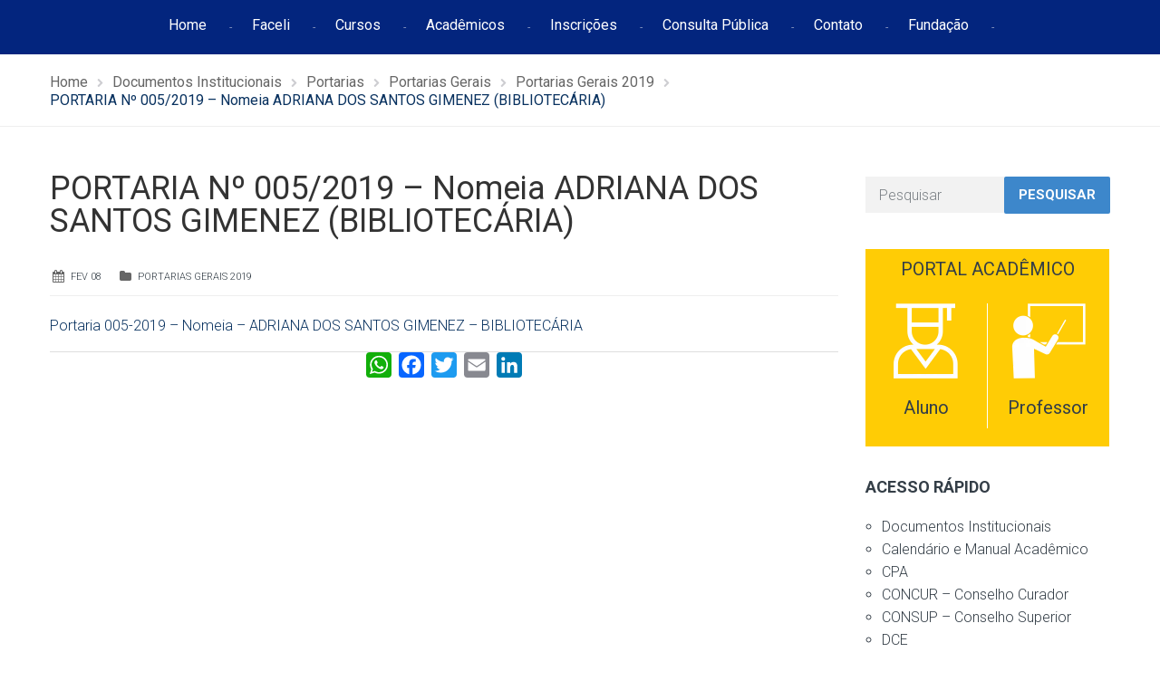

--- FILE ---
content_type: text/html; charset=UTF-8
request_url: https://faceli.edu.br/portaria-no-005-2019-nomeia-adriana-dos-santos-gimenez-bibliotecaria/
body_size: 19513
content:
<!DOCTYPE html>
<html class="no-js" lang="pt-BR">
<head>
	<meta charset="UTF-8"/>
	<meta http-equiv="X-UA-Compatible" content="IE=edge">
	<meta name="viewport" content="width=device-width, initial-scale=1">
	<title>PORTARIA Nº 005/2019 &#8211; Nomeia ADRIANA DOS SANTOS GIMENEZ (BIBLIOTECÁRIA) &#8211; FACELI</title>
<meta name='robots' content='max-image-preview:large' />
<!-- Tag do Google (gtag.js) snippet do modo de consentimento adicionado pelo Site Kit -->
<script id='google_gtagjs-js-consent-mode'>
window.dataLayer = window.dataLayer || [];function gtag(){dataLayer.push(arguments);}
gtag('consent', 'default', {"ad_personalization":"denied","ad_storage":"denied","ad_user_data":"denied","analytics_storage":"denied","region":["AT","BE","BG","CY","CZ","DE","DK","EE","ES","FI","FR","GB","GR","HR","HU","IE","IS","IT","LI","LT","LU","LV","MT","NL","NO","PL","PT","RO","SE","SI","SK"],"wait_for_update":500});
window._googlesitekitConsentCategoryMap = {"statistics":["analytics_storage"],"marketing":["ad_storage","ad_user_data","ad_personalization"]};
( function () {
	document.addEventListener(
		'wp_listen_for_consent_change',
		function ( event ) {
			if ( event.detail ) {
				var consentParameters = {};
				var hasConsentParameters = false;
				for ( var category in event.detail ) {
					if ( window._googlesitekitConsentCategoryMap[ category ] ) {
						var status = event.detail[ category ];
						var mappedStatus =
							status === 'allow' ? 'granted' : 'denied';
						var parameters =
							window._googlesitekitConsentCategoryMap[ category ];
						for ( var i = 0; i < parameters.length; i++ ) {
							consentParameters[ parameters[ i ] ] = mappedStatus;
						}
						hasConsentParameters = !! parameters.length;
					}
				}
				if ( hasConsentParameters ) {
					gtag( 'consent', 'update', consentParameters );
				}
			}
		}
	);

	function updateGrantedConsent() {
		if ( ! ( window.wp_consent_type || window.wp_fallback_consent_type ) ) {
			return;
		}
		var consentParameters = {};
		var hasConsentParameters = false;
		for ( var category in window._googlesitekitConsentCategoryMap ) {
			if ( window.wp_has_consent && window.wp_has_consent( category ) ) {
				var parameters =
					window._googlesitekitConsentCategoryMap[ category ];
				for ( var i = 0; i < parameters.length; i++ ) {
					consentParameters[ parameters[ i ] ] = 'granted';
				}
				hasConsentParameters =
					hasConsentParameters || !! parameters.length;
			}
		}
		if ( hasConsentParameters ) {
			gtag( 'consent', 'update', consentParameters );
		}
	}
	document.addEventListener(
		'wp_consent_type_defined',
		updateGrantedConsent
	);
	document.addEventListener( 'DOMContentLoaded', function () {
		if ( ! window.waitfor_consent_hook ) {
			updateGrantedConsent();
		}
	} );
} )();
</script>
<!-- Encerrar a tag do Google (gtag.js) snippet do modo de consentimento adicionado pelo Site Kit -->
			<link rel='dns-prefetch' href='//static.addtoany.com' />
<link rel='dns-prefetch' href='//www.googletagmanager.com' />
<link rel='dns-prefetch' href='//fonts.googleapis.com' />
<link rel='dns-prefetch' href='//netdna.bootstrapcdn.com' />
<link rel='preconnect' href='https://fonts.gstatic.com' crossorigin />
<link rel="alternate" type="application/rss+xml" title="Feed para FACELI &raquo;" href="https://faceli.edu.br/feed/" />
<link rel="alternate" type="application/rss+xml" title="Feed de comentários para FACELI &raquo;" href="https://faceli.edu.br/comments/feed/" />
<link rel="alternate" type="text/calendar" title="FACELI &raquo; do iCal Feed" href="https://faceli.edu.br/events/?ical=1" />
<script type="text/javascript">
/* <![CDATA[ */
window._wpemojiSettings = {"baseUrl":"https:\/\/s.w.org\/images\/core\/emoji\/15.0.3\/72x72\/","ext":".png","svgUrl":"https:\/\/s.w.org\/images\/core\/emoji\/15.0.3\/svg\/","svgExt":".svg","source":{"concatemoji":"https:\/\/faceli.edu.br\/wp-includes\/js\/wp-emoji-release.min.js?ver=6.6.4"}};
/*! This file is auto-generated */
!function(i,n){var o,s,e;function c(e){try{var t={supportTests:e,timestamp:(new Date).valueOf()};sessionStorage.setItem(o,JSON.stringify(t))}catch(e){}}function p(e,t,n){e.clearRect(0,0,e.canvas.width,e.canvas.height),e.fillText(t,0,0);var t=new Uint32Array(e.getImageData(0,0,e.canvas.width,e.canvas.height).data),r=(e.clearRect(0,0,e.canvas.width,e.canvas.height),e.fillText(n,0,0),new Uint32Array(e.getImageData(0,0,e.canvas.width,e.canvas.height).data));return t.every(function(e,t){return e===r[t]})}function u(e,t,n){switch(t){case"flag":return n(e,"\ud83c\udff3\ufe0f\u200d\u26a7\ufe0f","\ud83c\udff3\ufe0f\u200b\u26a7\ufe0f")?!1:!n(e,"\ud83c\uddfa\ud83c\uddf3","\ud83c\uddfa\u200b\ud83c\uddf3")&&!n(e,"\ud83c\udff4\udb40\udc67\udb40\udc62\udb40\udc65\udb40\udc6e\udb40\udc67\udb40\udc7f","\ud83c\udff4\u200b\udb40\udc67\u200b\udb40\udc62\u200b\udb40\udc65\u200b\udb40\udc6e\u200b\udb40\udc67\u200b\udb40\udc7f");case"emoji":return!n(e,"\ud83d\udc26\u200d\u2b1b","\ud83d\udc26\u200b\u2b1b")}return!1}function f(e,t,n){var r="undefined"!=typeof WorkerGlobalScope&&self instanceof WorkerGlobalScope?new OffscreenCanvas(300,150):i.createElement("canvas"),a=r.getContext("2d",{willReadFrequently:!0}),o=(a.textBaseline="top",a.font="600 32px Arial",{});return e.forEach(function(e){o[e]=t(a,e,n)}),o}function t(e){var t=i.createElement("script");t.src=e,t.defer=!0,i.head.appendChild(t)}"undefined"!=typeof Promise&&(o="wpEmojiSettingsSupports",s=["flag","emoji"],n.supports={everything:!0,everythingExceptFlag:!0},e=new Promise(function(e){i.addEventListener("DOMContentLoaded",e,{once:!0})}),new Promise(function(t){var n=function(){try{var e=JSON.parse(sessionStorage.getItem(o));if("object"==typeof e&&"number"==typeof e.timestamp&&(new Date).valueOf()<e.timestamp+604800&&"object"==typeof e.supportTests)return e.supportTests}catch(e){}return null}();if(!n){if("undefined"!=typeof Worker&&"undefined"!=typeof OffscreenCanvas&&"undefined"!=typeof URL&&URL.createObjectURL&&"undefined"!=typeof Blob)try{var e="postMessage("+f.toString()+"("+[JSON.stringify(s),u.toString(),p.toString()].join(",")+"));",r=new Blob([e],{type:"text/javascript"}),a=new Worker(URL.createObjectURL(r),{name:"wpTestEmojiSupports"});return void(a.onmessage=function(e){c(n=e.data),a.terminate(),t(n)})}catch(e){}c(n=f(s,u,p))}t(n)}).then(function(e){for(var t in e)n.supports[t]=e[t],n.supports.everything=n.supports.everything&&n.supports[t],"flag"!==t&&(n.supports.everythingExceptFlag=n.supports.everythingExceptFlag&&n.supports[t]);n.supports.everythingExceptFlag=n.supports.everythingExceptFlag&&!n.supports.flag,n.DOMReady=!1,n.readyCallback=function(){n.DOMReady=!0}}).then(function(){return e}).then(function(){var e;n.supports.everything||(n.readyCallback(),(e=n.source||{}).concatemoji?t(e.concatemoji):e.wpemoji&&e.twemoji&&(t(e.twemoji),t(e.wpemoji)))}))}((window,document),window._wpemojiSettings);
/* ]]> */
</script>

<link rel='stylesheet' id='layerslider-css' href='https://faceli.edu.br/wp-content/plugins/LayerSlider/static/layerslider/css/layerslider.css?ver=6.8.4' type='text/css' media='all' />
<link rel='stylesheet' id='ls-google-fonts-css' href='https://fonts.googleapis.com/css?family=Lato:100,300,regular,700,900%7COpen+Sans:300%7CIndie+Flower:regular%7COswald:300,regular,700&#038;subset=latin%2Clatin-ext' type='text/css' media='all' />
<style id='wp-emoji-styles-inline-css' type='text/css'>

	img.wp-smiley, img.emoji {
		display: inline !important;
		border: none !important;
		box-shadow: none !important;
		height: 1em !important;
		width: 1em !important;
		margin: 0 0.07em !important;
		vertical-align: -0.1em !important;
		background: none !important;
		padding: 0 !important;
	}
</style>
<link rel='stylesheet' id='wp-block-library-css' href='https://faceli.edu.br/wp-includes/css/dist/block-library/style.min.css?ver=6.6.4' type='text/css' media='all' />
<style id='classic-theme-styles-inline-css' type='text/css'>
/*! This file is auto-generated */
.wp-block-button__link{color:#fff;background-color:#32373c;border-radius:9999px;box-shadow:none;text-decoration:none;padding:calc(.667em + 2px) calc(1.333em + 2px);font-size:1.125em}.wp-block-file__button{background:#32373c;color:#fff;text-decoration:none}
</style>
<style id='global-styles-inline-css' type='text/css'>
:root{--wp--preset--aspect-ratio--square: 1;--wp--preset--aspect-ratio--4-3: 4/3;--wp--preset--aspect-ratio--3-4: 3/4;--wp--preset--aspect-ratio--3-2: 3/2;--wp--preset--aspect-ratio--2-3: 2/3;--wp--preset--aspect-ratio--16-9: 16/9;--wp--preset--aspect-ratio--9-16: 9/16;--wp--preset--color--black: #000000;--wp--preset--color--cyan-bluish-gray: #abb8c3;--wp--preset--color--white: #ffffff;--wp--preset--color--pale-pink: #f78da7;--wp--preset--color--vivid-red: #cf2e2e;--wp--preset--color--luminous-vivid-orange: #ff6900;--wp--preset--color--luminous-vivid-amber: #fcb900;--wp--preset--color--light-green-cyan: #7bdcb5;--wp--preset--color--vivid-green-cyan: #00d084;--wp--preset--color--pale-cyan-blue: #8ed1fc;--wp--preset--color--vivid-cyan-blue: #0693e3;--wp--preset--color--vivid-purple: #9b51e0;--wp--preset--gradient--vivid-cyan-blue-to-vivid-purple: linear-gradient(135deg,rgba(6,147,227,1) 0%,rgb(155,81,224) 100%);--wp--preset--gradient--light-green-cyan-to-vivid-green-cyan: linear-gradient(135deg,rgb(122,220,180) 0%,rgb(0,208,130) 100%);--wp--preset--gradient--luminous-vivid-amber-to-luminous-vivid-orange: linear-gradient(135deg,rgba(252,185,0,1) 0%,rgba(255,105,0,1) 100%);--wp--preset--gradient--luminous-vivid-orange-to-vivid-red: linear-gradient(135deg,rgba(255,105,0,1) 0%,rgb(207,46,46) 100%);--wp--preset--gradient--very-light-gray-to-cyan-bluish-gray: linear-gradient(135deg,rgb(238,238,238) 0%,rgb(169,184,195) 100%);--wp--preset--gradient--cool-to-warm-spectrum: linear-gradient(135deg,rgb(74,234,220) 0%,rgb(151,120,209) 20%,rgb(207,42,186) 40%,rgb(238,44,130) 60%,rgb(251,105,98) 80%,rgb(254,248,76) 100%);--wp--preset--gradient--blush-light-purple: linear-gradient(135deg,rgb(255,206,236) 0%,rgb(152,150,240) 100%);--wp--preset--gradient--blush-bordeaux: linear-gradient(135deg,rgb(254,205,165) 0%,rgb(254,45,45) 50%,rgb(107,0,62) 100%);--wp--preset--gradient--luminous-dusk: linear-gradient(135deg,rgb(255,203,112) 0%,rgb(199,81,192) 50%,rgb(65,88,208) 100%);--wp--preset--gradient--pale-ocean: linear-gradient(135deg,rgb(255,245,203) 0%,rgb(182,227,212) 50%,rgb(51,167,181) 100%);--wp--preset--gradient--electric-grass: linear-gradient(135deg,rgb(202,248,128) 0%,rgb(113,206,126) 100%);--wp--preset--gradient--midnight: linear-gradient(135deg,rgb(2,3,129) 0%,rgb(40,116,252) 100%);--wp--preset--font-size--small: 13px;--wp--preset--font-size--medium: 20px;--wp--preset--font-size--large: 36px;--wp--preset--font-size--x-large: 42px;--wp--preset--spacing--20: 0.44rem;--wp--preset--spacing--30: 0.67rem;--wp--preset--spacing--40: 1rem;--wp--preset--spacing--50: 1.5rem;--wp--preset--spacing--60: 2.25rem;--wp--preset--spacing--70: 3.38rem;--wp--preset--spacing--80: 5.06rem;--wp--preset--shadow--natural: 6px 6px 9px rgba(0, 0, 0, 0.2);--wp--preset--shadow--deep: 12px 12px 50px rgba(0, 0, 0, 0.4);--wp--preset--shadow--sharp: 6px 6px 0px rgba(0, 0, 0, 0.2);--wp--preset--shadow--outlined: 6px 6px 0px -3px rgba(255, 255, 255, 1), 6px 6px rgba(0, 0, 0, 1);--wp--preset--shadow--crisp: 6px 6px 0px rgba(0, 0, 0, 1);}:where(.is-layout-flex){gap: 0.5em;}:where(.is-layout-grid){gap: 0.5em;}body .is-layout-flex{display: flex;}.is-layout-flex{flex-wrap: wrap;align-items: center;}.is-layout-flex > :is(*, div){margin: 0;}body .is-layout-grid{display: grid;}.is-layout-grid > :is(*, div){margin: 0;}:where(.wp-block-columns.is-layout-flex){gap: 2em;}:where(.wp-block-columns.is-layout-grid){gap: 2em;}:where(.wp-block-post-template.is-layout-flex){gap: 1.25em;}:where(.wp-block-post-template.is-layout-grid){gap: 1.25em;}.has-black-color{color: var(--wp--preset--color--black) !important;}.has-cyan-bluish-gray-color{color: var(--wp--preset--color--cyan-bluish-gray) !important;}.has-white-color{color: var(--wp--preset--color--white) !important;}.has-pale-pink-color{color: var(--wp--preset--color--pale-pink) !important;}.has-vivid-red-color{color: var(--wp--preset--color--vivid-red) !important;}.has-luminous-vivid-orange-color{color: var(--wp--preset--color--luminous-vivid-orange) !important;}.has-luminous-vivid-amber-color{color: var(--wp--preset--color--luminous-vivid-amber) !important;}.has-light-green-cyan-color{color: var(--wp--preset--color--light-green-cyan) !important;}.has-vivid-green-cyan-color{color: var(--wp--preset--color--vivid-green-cyan) !important;}.has-pale-cyan-blue-color{color: var(--wp--preset--color--pale-cyan-blue) !important;}.has-vivid-cyan-blue-color{color: var(--wp--preset--color--vivid-cyan-blue) !important;}.has-vivid-purple-color{color: var(--wp--preset--color--vivid-purple) !important;}.has-black-background-color{background-color: var(--wp--preset--color--black) !important;}.has-cyan-bluish-gray-background-color{background-color: var(--wp--preset--color--cyan-bluish-gray) !important;}.has-white-background-color{background-color: var(--wp--preset--color--white) !important;}.has-pale-pink-background-color{background-color: var(--wp--preset--color--pale-pink) !important;}.has-vivid-red-background-color{background-color: var(--wp--preset--color--vivid-red) !important;}.has-luminous-vivid-orange-background-color{background-color: var(--wp--preset--color--luminous-vivid-orange) !important;}.has-luminous-vivid-amber-background-color{background-color: var(--wp--preset--color--luminous-vivid-amber) !important;}.has-light-green-cyan-background-color{background-color: var(--wp--preset--color--light-green-cyan) !important;}.has-vivid-green-cyan-background-color{background-color: var(--wp--preset--color--vivid-green-cyan) !important;}.has-pale-cyan-blue-background-color{background-color: var(--wp--preset--color--pale-cyan-blue) !important;}.has-vivid-cyan-blue-background-color{background-color: var(--wp--preset--color--vivid-cyan-blue) !important;}.has-vivid-purple-background-color{background-color: var(--wp--preset--color--vivid-purple) !important;}.has-black-border-color{border-color: var(--wp--preset--color--black) !important;}.has-cyan-bluish-gray-border-color{border-color: var(--wp--preset--color--cyan-bluish-gray) !important;}.has-white-border-color{border-color: var(--wp--preset--color--white) !important;}.has-pale-pink-border-color{border-color: var(--wp--preset--color--pale-pink) !important;}.has-vivid-red-border-color{border-color: var(--wp--preset--color--vivid-red) !important;}.has-luminous-vivid-orange-border-color{border-color: var(--wp--preset--color--luminous-vivid-orange) !important;}.has-luminous-vivid-amber-border-color{border-color: var(--wp--preset--color--luminous-vivid-amber) !important;}.has-light-green-cyan-border-color{border-color: var(--wp--preset--color--light-green-cyan) !important;}.has-vivid-green-cyan-border-color{border-color: var(--wp--preset--color--vivid-green-cyan) !important;}.has-pale-cyan-blue-border-color{border-color: var(--wp--preset--color--pale-cyan-blue) !important;}.has-vivid-cyan-blue-border-color{border-color: var(--wp--preset--color--vivid-cyan-blue) !important;}.has-vivid-purple-border-color{border-color: var(--wp--preset--color--vivid-purple) !important;}.has-vivid-cyan-blue-to-vivid-purple-gradient-background{background: var(--wp--preset--gradient--vivid-cyan-blue-to-vivid-purple) !important;}.has-light-green-cyan-to-vivid-green-cyan-gradient-background{background: var(--wp--preset--gradient--light-green-cyan-to-vivid-green-cyan) !important;}.has-luminous-vivid-amber-to-luminous-vivid-orange-gradient-background{background: var(--wp--preset--gradient--luminous-vivid-amber-to-luminous-vivid-orange) !important;}.has-luminous-vivid-orange-to-vivid-red-gradient-background{background: var(--wp--preset--gradient--luminous-vivid-orange-to-vivid-red) !important;}.has-very-light-gray-to-cyan-bluish-gray-gradient-background{background: var(--wp--preset--gradient--very-light-gray-to-cyan-bluish-gray) !important;}.has-cool-to-warm-spectrum-gradient-background{background: var(--wp--preset--gradient--cool-to-warm-spectrum) !important;}.has-blush-light-purple-gradient-background{background: var(--wp--preset--gradient--blush-light-purple) !important;}.has-blush-bordeaux-gradient-background{background: var(--wp--preset--gradient--blush-bordeaux) !important;}.has-luminous-dusk-gradient-background{background: var(--wp--preset--gradient--luminous-dusk) !important;}.has-pale-ocean-gradient-background{background: var(--wp--preset--gradient--pale-ocean) !important;}.has-electric-grass-gradient-background{background: var(--wp--preset--gradient--electric-grass) !important;}.has-midnight-gradient-background{background: var(--wp--preset--gradient--midnight) !important;}.has-small-font-size{font-size: var(--wp--preset--font-size--small) !important;}.has-medium-font-size{font-size: var(--wp--preset--font-size--medium) !important;}.has-large-font-size{font-size: var(--wp--preset--font-size--large) !important;}.has-x-large-font-size{font-size: var(--wp--preset--font-size--x-large) !important;}
:where(.wp-block-post-template.is-layout-flex){gap: 1.25em;}:where(.wp-block-post-template.is-layout-grid){gap: 1.25em;}
:where(.wp-block-columns.is-layout-flex){gap: 2em;}:where(.wp-block-columns.is-layout-grid){gap: 2em;}
:root :where(.wp-block-pullquote){font-size: 1.5em;line-height: 1.6;}
</style>
<link rel='stylesheet' id='contact-form-7-css' href='https://faceli.edu.br/wp-content/plugins/contact-form-7/includes/css/styles.css?ver=6.0.3' type='text/css' media='all' />
<link rel='stylesheet' id='smart-grid-css' href='https://faceli.edu.br/wp-content/plugins/smart-grid-gallery/includes/dist/sgg.min.css?ver=6.6.4' type='text/css' media='all' />
<link rel='stylesheet' id='wpos-font-awesome-css' href='https://faceli.edu.br/wp-content/plugins/wp-testimonial-with-widget/assets/css/font-awesome.min.css?ver=3.5' type='text/css' media='all' />
<link rel='stylesheet' id='wpos-slick-style-css' href='https://faceli.edu.br/wp-content/plugins/wp-testimonial-with-widget/assets/css/slick.css?ver=3.5' type='text/css' media='all' />
<link rel='stylesheet' id='wtwp-public-css-css' href='https://faceli.edu.br/wp-content/plugins/wp-testimonial-with-widget/assets/css/wtwp-public.css?ver=3.5' type='text/css' media='all' />
<link rel='stylesheet' id='school-time-theme-icons-css' href='https://faceli.edu.br/wp-content/themes/school-time/assets/css/theme-icons.css?ver=6.6.4' type='text/css' media='all' />
<link rel='stylesheet' id='testimonial-rotator-style-css' href='https://faceli.edu.br/wp-content/plugins/testimonial-rotator/testimonial-rotator-style.css?ver=6.6.4' type='text/css' media='all' />
<link rel='stylesheet' id='font-awesome-css' href='//netdna.bootstrapcdn.com/font-awesome/latest/css/font-awesome.min.css?ver=6.6.4' type='text/css' media='all' />
<link rel='stylesheet' id='addtoany-css' href='https://faceli.edu.br/wp-content/plugins/add-to-any/addtoany.min.css?ver=1.16' type='text/css' media='all' />
<style id='addtoany-inline-css' type='text/css'>
.addtoany_content { border: 0; border-top: 1px solid #dedede; text-align:center;  }
</style>
<link rel='stylesheet' id='school-time-plugin-style-css' href='https://faceli.edu.br/wp-content/plugins/school-time-plugin/public/css/style.css?ver=6.6.4' type='text/css' media='all' />
<link rel='stylesheet' id='groundwork-grid-css' href='https://faceli.edu.br/wp-content/themes/school-time/assets/css/groundwork-responsive.css?ver=6.6.4' type='text/css' media='all' />
<link rel='stylesheet' id='js_composer_front-css' href='https://faceli.edu.br/wp-content/plugins/js_composer/assets/css/js_composer.min.css?ver=8.2' type='text/css' media='all' />
<link rel='stylesheet' id='school-time-style-css' href='https://faceli.edu.br/wp-content/themes/school-time/style.css?ver=6.6.4' type='text/css' media='all' />
<style id='school-time-style-inline-css' type='text/css'>
.header-mobile {display: none;}@media screen and (max-width:767px) {.header-left {padding-left: 0;}.wh-header, .wh-top-bar {display: none;}.header-mobile {display: block;}}
</style>
<link rel="preload" as="style" href="https://fonts.googleapis.com/css?family=Roboto:100,300,400,500,700,900,100italic,300italic,400italic,500italic,700italic,900italic&#038;subset=latin&#038;display=swap&#038;ver=1752862163" /><link rel="stylesheet" href="https://fonts.googleapis.com/css?family=Roboto:100,300,400,500,700,900,100italic,300italic,400italic,500italic,700italic,900italic&#038;subset=latin&#038;display=swap&#038;ver=1752862163" media="print" onload="this.media='all'"><noscript><link rel="stylesheet" href="https://fonts.googleapis.com/css?family=Roboto:100,300,400,500,700,900,100italic,300italic,400italic,500italic,700italic,900italic&#038;subset=latin&#038;display=swap&#038;ver=1752862163" /></noscript><link rel='stylesheet' id='school_time_options_style-css' href='//faceli.edu.br/wp-content/uploads/school_time_options_style.css?ver=6.6.4' type='text/css' media='all' />
<style id='school_time_options_style-inline-css' type='text/css'>
.st-slider-button {
    background-color: #f35849 !important;
    color: #fff !important;
}
.st-slider-button:hover {
  background-color: #f35849 !important;
  color: #fff !important;
}
.st-slider-alt-button {
  background-color: #fff !important;
  color: #f35849 !important;
}
.st-slider-alt-button:hover {
  background-color: #f35849 !important;
  color: #fff !important;
}

.sf-menu.wh-menu-main li:after { content: "-" !important; }

.font-11em{
    font-size: 1.1em
}

.vc_grid-owl-dot span {
	border-color: #2A2A2A !important;
}


.vc_grid-owl-dot .active span{
	background-color: #2A2A2A!important;
    border-color: #2A2A2A!important;
}

@-webkit-keyframes load7 {
    0%,
    80%,
    100% {
      box-shadow: 0 2.5em 0 -1.3em rgba(0, 0, 0, 0.75);
    }
    40% {
      box-shadow: 0 2.5em 0 0 rgba(0, 0, 0, 0.75);
    }
  }
  @keyframes load7 {
    0%,
    80%,
    100% {
      box-shadow: 0 2.5em 0 -1.3em rgba(0, 0, 0, 0.75);
    }
    40% {
      box-shadow: 0 2.5em 0 0 rgba(0, 0, 0, 0.75);
    }
  }
  
  .sticky-wrapper {
      height: 60px !important;
  }
  
  .wh-sticky-header .wh-menu-main {
    padding-top: 14px !important;
    }
    
@media (max-width: 769px) {
        .grid-buttons div.wh-content-box {
            padding-right: 20px !important;
            padding-top: 20px !important;
            padding-bottom: 20px !important; 
        }
         .grid-buttons div.wpb_single_image{
             margin-top: 0px !important;
         }
        .docs-institucionais-html{
            padding-left: 0px !important;
        }
        .vc_grid-item {
            padding-right: 0px !important;
        }
        
    }
.wh-footer {
    color: #fff;
}
@media (max-width:768px) {
.wh-footer-big-title,    
.wh-footer-big-title a {
    font-size: 16px;
    line-height: 21px;
}
}

.contato-footer a{
    font-size: 16px !important;
}
.contato-footer div.wpb_single_image {
    position: absolute;
}

.list-footer ul{
    list-style-type: disc !important;
    padding-left: 20px !important;
}

.list-footer ul a{
  color: #ffffff !important;
}

.list-footer ul a:hover{
  color: #ffffff !important;
}

.list-footer ul a:active{
  color: #ffffff !important;
}

.posts-footer div.img-container, .posts-footer span.author, .posts-footer div.content{
    display: none !important;
}


.posts-footer a{
  color: #ffffff !important;
  
  font-weight: 300;
}

.posts-footer a:hover{
  color: #ffffff !important;
  font-weight: 300;
}

.posts-footer ul a:active{
 color: #ffffff !important;
 font-weight: 300;
}

.posts-footer div.wh-padding {
    padding: 0 !important;
    padding-left: 32px !important;
}

.posts-footer div.data {
    display: list-item;
}.vc_custom_1750183102236{margin-top: -50px !important;padding-top: 30px !important;padding-bottom: 60px !important;background-color: #03257E !important;}.vc_custom_1741959543934{padding-top: 0px !important;padding-right: 30px !important;}.vc_custom_1741959675405{padding-top: 0px !important;}.vc_custom_1741959660594{margin-bottom: 10px !important;padding-top: 0px !important;}.vc_custom_1749843964516{margin-bottom: 15px !important;}.vc_custom_1749843798574{margin-bottom: 30px !important;}.vc_custom_1749843976450{margin-bottom: 15px !important;}.vc_custom_1749843811952{margin-bottom: 20px !important;}.vc_custom_1741959001803{margin-top: 10px !important;margin-bottom: 15px !important;}.vc_custom_1540902674549{margin-bottom: 15px !important;}.vc_custom_1749846157057{margin-top: 10px !important;}.vc_custom_1545309881796{margin-bottom: 10px !important;padding-top: 10px !important;padding-left: 45px !important;}.vc_custom_1749846170078{margin-top: 15px !important;padding-left: 7px !important;}.vc_custom_1741964212193{margin-bottom: 0px !important;padding-left: 45px !important;}.vc_custom_1741963753511{margin-bottom: 0px !important;padding-left: 45px !important;}.vc_custom_1750183153599{margin-bottom: 15px !important;padding-left: 45px !important;}.vc_custom_1741955926976{margin-bottom: 0px !important;padding-left: 45px !important;}.vc_custom_1741959335063{border-radius: 1px !important;border-color: #FFFFFF !important;}.img-cabecalho div.wpb_single_image {
    margin-top: 10px !important;
    position: absolute !important;
}

.img-cabecalho p {
    line-height: 21px !important;
}

@media (max-width: 767px) {
    .novo-menu-top {
         display: none !important
    }
}.vc_custom_1749845638092{background-color: #353535 !important;}.vc_custom_1750186947524{margin-top: 15px !important;margin-bottom: 15px !important;}.vc_custom_1624308650197{padding-right: 0px !important;padding-left: 0px !important;}.vc_custom_1542717017398{margin-top: 25px !important;padding-right: 0px !important;padding-left: 0px !important;}.vc_custom_1624308741096{margin-top: 25px !important;padding-right: 0px !important;padding-left: 0px !important;}.vc_custom_1624308376043{margin-top: 25px !important;padding-right: 0px !important;padding-left: 0px !important;}.vc_custom_1624308597468{margin-top: 25px !important;padding-right: 0px !important;padding-left: 0px !important;}.vc_custom_1624308760633{margin-top: 25px !important;padding-right: 0px !important;padding-left: 0px !important;}.vc_custom_1543857457342{margin-bottom: 0px !important;}.vc_custom_1545304377382{margin-bottom: 0px !important;margin-left: 50px !important;padding-top: 15px !important;}.vc_custom_1542716783514{margin-bottom: 0px !important;margin-left: 50px !important;padding-top: 10px !important;}.vc_custom_1542716273049{margin-bottom: 0px !important;margin-left: 50px !important;}.vc_custom_1741955870512{margin-bottom: 0px !important;margin-left: 50px !important;padding-top: 15px !important;}
</style>
<script type="text/javascript" id="layerslider-greensock-js-extra">
/* <![CDATA[ */
var LS_Meta = {"v":"6.8.4"};
/* ]]> */
</script>
<script type="text/javascript" src="https://faceli.edu.br/wp-content/plugins/LayerSlider/static/layerslider/js/greensock.js?ver=1.19.0" id="layerslider-greensock-js"></script>
<script type="text/javascript" src="https://faceli.edu.br/wp-includes/js/jquery/jquery.min.js?ver=3.7.1" id="jquery-core-js"></script>
<script type="text/javascript" id="jquery-migrate-js-extra">
/* <![CDATA[ */
var wheels = {"siteName":"FACELI","data":{"useScrollToTop":false,"useStickyMenu":true,"scrollToTopText":"","isAdminBarShowing":false,"initialWaypointScrollCompensation":"120","preloaderSpinner":0,"preloaderBgColor":"#304ffe"}};
/* ]]> */
</script>
<script type="text/javascript" src="https://faceli.edu.br/wp-includes/js/jquery/jquery-migrate.min.js?ver=3.4.1" id="jquery-migrate-js"></script>
<script type="text/javascript" src="https://faceli.edu.br/wp-content/plugins/LayerSlider/static/layerslider/js/layerslider.kreaturamedia.jquery.js?ver=6.8.4" id="layerslider-js"></script>
<script type="text/javascript" src="https://faceli.edu.br/wp-content/plugins/LayerSlider/static/layerslider/js/layerslider.transitions.js?ver=6.8.4" id="layerslider-transitions-js"></script>
<script type="text/javascript" id="addtoany-core-js-before">
/* <![CDATA[ */
window.a2a_config=window.a2a_config||{};a2a_config.callbacks=[];a2a_config.overlays=[];a2a_config.templates={};a2a_localize = {
	Share: "Share",
	Save: "Save",
	Subscribe: "Subscribe",
	Email: "Email",
	Bookmark: "Bookmark",
	ShowAll: "Show all",
	ShowLess: "Show less",
	FindServices: "Find service(s)",
	FindAnyServiceToAddTo: "Instantly find any service to add to",
	PoweredBy: "Powered by",
	ShareViaEmail: "Share via email",
	SubscribeViaEmail: "Subscribe via email",
	BookmarkInYourBrowser: "Bookmark in your browser",
	BookmarkInstructions: "Press Ctrl+D or \u2318+D to bookmark this page",
	AddToYourFavorites: "Add to your favorites",
	SendFromWebOrProgram: "Send from any email address or email program",
	EmailProgram: "Email program",
	More: "More&#8230;",
	ThanksForSharing: "Thanks for sharing!",
	ThanksForFollowing: "Thanks for following!"
};
/* ]]> */
</script>
<script type="text/javascript" async src="https://static.addtoany.com/menu/page.js" id="addtoany-core-js"></script>
<script type="text/javascript" async src="https://faceli.edu.br/wp-content/plugins/add-to-any/addtoany.min.js?ver=1.1" id="addtoany-jquery-js"></script>
<script type="text/javascript" src="https://faceli.edu.br/wp-content/plugins/smart-grid-gallery/includes/dist/sgg.min.js?ver=6.6.4" id="smart-grid-js"></script>
<script type="text/javascript" src="https://faceli.edu.br/wp-content/plugins/testimonial-rotator/js/jquery.cycletwo.js?ver=6.6.4" id="cycletwo-js"></script>
<script type="text/javascript" src="https://faceli.edu.br/wp-content/plugins/testimonial-rotator/js/jquery.cycletwo.addons.js?ver=6.6.4" id="cycletwo-addons-js"></script>

<!-- Google tag (gtag.js) snippet added by Site Kit -->

<!-- Snippet do Google Analytics adicionado pelo Site Kit -->
<script type="text/javascript" src="https://www.googletagmanager.com/gtag/js?id=GT-5MG3W2K" id="google_gtagjs-js" async></script>
<script type="text/javascript" id="google_gtagjs-js-after">
/* <![CDATA[ */
window.dataLayer = window.dataLayer || [];function gtag(){dataLayer.push(arguments);}
gtag("set","linker",{"domains":["faceli.edu.br"]});
gtag("js", new Date());
gtag("set", "developer_id.dZTNiMT", true);
gtag("config", "GT-5MG3W2K");
/* ]]> */
</script>

<!-- End Google tag (gtag.js) snippet added by Site Kit -->
<script type="text/javascript" src="https://faceli.edu.br/wp-content/themes/school-time/assets/js/vendor/modernizr-2.7.0.min.js" id="modernizr-js"></script>
<script></script><meta name="generator" content="Powered by LayerSlider 6.8.4 - Multi-Purpose, Responsive, Parallax, Mobile-Friendly Slider Plugin for WordPress." />
<!-- LayerSlider updates and docs at: https://layerslider.kreaturamedia.com -->
<link rel="https://api.w.org/" href="https://faceli.edu.br/wp-json/" /><link rel="alternate" title="JSON" type="application/json" href="https://faceli.edu.br/wp-json/wp/v2/posts/6921" /><link rel="EditURI" type="application/rsd+xml" title="RSD" href="https://faceli.edu.br/xmlrpc.php?rsd" />
<meta name="generator" content="WordPress 6.6.4" />
<link rel="canonical" href="https://faceli.edu.br/portaria-no-005-2019-nomeia-adriana-dos-santos-gimenez-bibliotecaria/" />
<link rel='shortlink' href='https://faceli.edu.br/?p=6921' />
<link rel="alternate" title="oEmbed (JSON)" type="application/json+oembed" href="https://faceli.edu.br/wp-json/oembed/1.0/embed?url=https%3A%2F%2Ffaceli.edu.br%2Fportaria-no-005-2019-nomeia-adriana-dos-santos-gimenez-bibliotecaria%2F" />
<link rel="alternate" title="oEmbed (XML)" type="text/xml+oembed" href="https://faceli.edu.br/wp-json/oembed/1.0/embed?url=https%3A%2F%2Ffaceli.edu.br%2Fportaria-no-005-2019-nomeia-adriana-dos-santos-gimenez-bibliotecaria%2F&#038;format=xml" />
<meta name="generator" content="Redux 4.5.6" /><meta name="generator" content="Site Kit by Google 1.124.0" /><meta name="adopt-website-id" content="e38e42c8-9b9b-4a5c-921d-31151b5dbe09" />
<script src="//tag.goadopt.io/injector.js?website_code=e38e42c8-9b9b-4a5c-921d-31151b5dbe09" class="adopt-injector"></script><meta name="tec-api-version" content="v1"><meta name="tec-api-origin" content="https://faceli.edu.br"><link rel="alternate" href="https://faceli.edu.br/wp-json/tribe/events/v1/" />
<style type="text/css" id="breadcrumb-trail-css">.breadcrumbs .trail-browse,.breadcrumbs .trail-items,.breadcrumbs .trail-items li {display: inline-block;margin:0;padding: 0;border:none;background:transparent;text-indent: 0;}.breadcrumbs .trail-browse {font-size: inherit;font-style:inherit;font-weight: inherit;color: inherit;}.breadcrumbs .trail-items {list-style: none;}.trail-items li::after {content: "\002F";padding: 0 0.5em;}.trail-items li:last-of-type::after {display: none;}</style>
<meta name="generator" content="Powered by WPBakery Page Builder - drag and drop page builder for WordPress."/>
<style type="text/css">.broken_link, a.broken_link {
	text-decoration: line-through;
}</style><style type="text/css">.removed_link, a.removed_link {
	text-decoration: line-through;
}</style><link rel="icon" href="https://faceli.edu.br/wp-content/uploads/2025/07/cropped-Logotipo_FACELI_RGB_Horizontal-01-_Azul-1-32x32.png" sizes="32x32" />
<link rel="icon" href="https://faceli.edu.br/wp-content/uploads/2025/07/cropped-Logotipo_FACELI_RGB_Horizontal-01-_Azul-1-192x192.png" sizes="192x192" />
<link rel="apple-touch-icon" href="https://faceli.edu.br/wp-content/uploads/2025/07/cropped-Logotipo_FACELI_RGB_Horizontal-01-_Azul-1-180x180.png" />
<meta name="msapplication-TileImage" content="https://faceli.edu.br/wp-content/uploads/2025/07/cropped-Logotipo_FACELI_RGB_Horizontal-01-_Azul-1-270x270.png" />
		<style type="text/css" id="wp-custom-css">
			.prev-next-item {
	display: none !important
}

#comments, #respond {
	display: none !important
}

.wh-header {
	background-color: #03257E;
}

.menu-biblioteca ul{
    background-color: #F7F7F7 !important;
    list-style-type: none !important;
    padding: 0px !important;
}

.menu-biblioteca ul li:first-child {
    border-top: 1px solid #E6E7EB !important;
}

.menu-biblioteca ul li{
    padding: 13px 13px 13px 20px !important;
    border-left: 4px solid transparent;
    border-bottom: 1px solid #E6E7EB
}

.menu-biblioteca ul li:hover {
    border-left-color: #0000ee !important;
}

.menu-biblioteca ul li a {
    color: #152130 !Important;
    font-weight: 400;
}
.entry-meta i{
	color: #666 !important;
}

.wh-alt-button {
	padding: 10px 25px !important;
	background-color: #EBEBEB !important;
	color: #666 !important;
    border-color: #EBEBEB !important;
}

.wh-alt-button:hover {
	background-color: #efeeee!important;
	border-color: #efeeee !important;
}

.author  {
	display: none !important
}

.widget-latest-posts .widget-post-list-item .title a {
	color: #444 !important
}
.wh-page-title-wrapper {
	display: none !important;
}

#menu-main-menu li:last-child:after {
	display: none !important
}

#menu-item-1381:after {
	display: none !important
}

.portal-academico-sidebar {
	background-color: #ffcc05 !important;
		margin: 0px !important;
}

.portal-academico-sidebar div.wh-content-box {
	box-shadow: none;
}


.portal-academico-sidebar h4 {
	margin-top: 10px !important;
	margin-bottom: 10px !important
}

.portal-academico-sidebar div.vc_row  {
	margin-bottom: 20px !important;
	margin-top: 25px !important
}

.portal-academico-sidebar div.wpb_column:first-child {
	border-right-width: 1px !important;
	border-right-color: #ffffff !important;
	border-right-style: solid !important;
}

.portal-academico-sidebar div.wpb_single_image {
	margin-bottom: 20px !important
}

.content-box-sidebar {
	
	border-top-width: 1px !important;
	border-right-width: 1px !important;
	border-bottom-width: 1px !important;
	border-left-width: 1px !important;
	padding-top: 20px !important;
	padding-bottom: 20px !important;
	border-left-color: #dddddd !important;
	border-left-style: solid !important;
	border-right-color: #dddddd !important;
	border-right-style: solid !important;
	border-top-color: #dddddd !important;
	border-top-style: solid !important;
	border-bottom-color: #dddddd !important;
	border-bottom-style: solid !important;
	border-radius: 3px !important;
	box-shadow: 0px 1px 1px #DCDFE8
}

.content-box-sidebar a {
	font-weight: 300 !important	
}
.content-box-sidebar div{
	text-align: center !important;
	
}

.content-box-sidebar h5 {
	text-align: center !important;
	margin-bottom: 30px;
}

.content-box-sidebar div.wpb_single_image {
	margin-bottom: 15px
} 

.post-grid-docs-interno p {
	margin-left: 60px !important;
	margin-top: 15px !important;
}


.post-grid-docs-interno p a {
	border: none !important;
}

.post-grid-docs-interno div.vc_icon_element {
	position: absolute !important;
}

.post-grid-docs-interno div.vc_gitem-col {
	padding: 0 10px !important;
}

.widget_search button {
	background-color: #3d87cb !important;
	    border: 0px solid #03257E !important;
      color: #ffffff !important;
}

.search-submit {
	background-color: #017a37 !important;
	    border: 1px solid #017a37 !important;
}


		</style>
		<noscript><style> .wpb_animate_when_almost_visible { opacity: 1; }</style></noscript></head>
<body class="post-template-default single single-post postid-6921 single-format-standard tribe-no-js header-top single-layout-default wpb-js-composer js-comp-ver-8.2 vc_responsive">
		<div class="header-mobile header-mobile-default">
		<div id="wh-mobile-menu" class="respmenu-wrap">
	<div class="respmenu-header">
					<a href="https://faceli.edu.br/" class="respmenu-header-logo-link">
				<img src="https://faceli.edu.br/wp-content/uploads/2018/10/logo-faceli-e1540494298954.png" class="respmenu-header-logo" alt="Logo">
			</a>
				<div class="respmenu-open">
							<hr>
				<hr>
				<hr>
					</div>
	</div>
	<div class="menu-main-menu-container"><ul id="menu-main-menu" class="respmenu"><li id="menu-item-979" class="menu-item menu-item-type-post_type menu-item-object-page menu-item-home menu-item-979"><a href="https://faceli.edu.br/">Home</a></li>
<li id="menu-item-1420" class="menu-item menu-item-type-custom menu-item-object-custom menu-item-has-children menu-item-1420"><a>Faceli</a>
<div class="respmenu-submenu-toggle cbp-respmenu-more"><i class="fa fa-angle-down"></i></div>

<ul class="sub-menu">
	<li id="menu-item-21396" class="menu-item menu-item-type-post_type menu-item-object-page menu-item-21396"><a href="https://faceli.edu.br/a-marca/">A Marca</a></li>
	<li id="menu-item-1326" class="menu-item menu-item-type-post_type menu-item-object-page menu-item-1326"><a href="https://faceli.edu.br/conheca-a-faceli/">Conheça a FACELI</a></li>
	<li id="menu-item-22136" class="menu-item menu-item-type-post_type menu-item-object-page menu-item-22136"><a href="https://faceli.edu.br/cpa/">CPA</a></li>
	<li id="menu-item-19901" class="menu-item menu-item-type-post_type menu-item-object-page menu-item-19901"><a href="https://faceli.edu.br/documentos-institucionais/">Documentos Institucionais</a></li>
	<li id="menu-item-21122" class="menu-item menu-item-type-post_type menu-item-object-page menu-item-21122"><a href="https://faceli.edu.br/equipe-academica/">Equipe Acadêmica</a></li>
	<li id="menu-item-1321" class="menu-item menu-item-type-post_type menu-item-object-page menu-item-1321"><a href="https://faceli.edu.br/equipe-administrativa/">Equipe Administrativa</a></li>
</ul>
</li>
<li id="menu-item-1421" class="menu-item menu-item-type-custom menu-item-object-custom menu-item-has-children menu-item-1421"><a>Cursos</a>
<div class="respmenu-submenu-toggle cbp-respmenu-more"><i class="fa fa-angle-down"></i></div>

<ul class="sub-menu">
	<li id="menu-item-1325" class="menu-item menu-item-type-post_type menu-item-object-page menu-item-1325"><a href="https://faceli.edu.br/administracao/">Administração</a></li>
	<li id="menu-item-1324" class="menu-item menu-item-type-post_type menu-item-object-page menu-item-has-children menu-item-1324"><a href="https://faceli.edu.br/direito/">Direito</a>
<div class="respmenu-submenu-toggle cbp-respmenu-more"><i class="fa fa-angle-down"></i></div>

	<ul class="sub-menu">
		<li id="menu-item-22702" class="menu-item menu-item-type-post_type menu-item-object-page menu-item-22702"><a href="https://faceli.edu.br/direito/revista-vozes-do-direito/">Revista “Vozes do Direito”</a></li>
	</ul>
</li>
	<li id="menu-item-1323" class="menu-item menu-item-type-post_type menu-item-object-page menu-item-1323"><a href="https://faceli.edu.br/pedagogia/">Pedagogia</a></li>
	<li id="menu-item-20884" class="menu-item menu-item-type-post_type menu-item-object-page menu-item-20884"><a href="https://faceli.edu.br/politicas-publicas-de-desenvolvimento-social/">Políticas Públicas de Desenvolvimento Social</a></li>
	<li id="menu-item-22534" class="menu-item menu-item-type-post_type menu-item-object-page menu-item-22534"><a href="https://faceli.edu.br/tecnicos-senar/">Técnicos em Parceria com SENAR</a></li>
</ul>
</li>
<li id="menu-item-21369" class="menu-item menu-item-type-custom menu-item-object-custom menu-item-has-children menu-item-21369"><a>Acadêmicos</a>
<div class="respmenu-submenu-toggle cbp-respmenu-more"><i class="fa fa-angle-down"></i></div>

<ul class="sub-menu">
	<li id="menu-item-12970" class="menu-item menu-item-type-post_type menu-item-object-page menu-item-12970"><a href="https://faceli.edu.br/biblioteca/">Biblioteca</a></li>
	<li id="menu-item-14119" class="menu-item menu-item-type-post_type menu-item-object-page menu-item-14119"><a href="https://faceli.edu.br/estagio/">Estágio</a></li>
	<li id="menu-item-22058" class="menu-item menu-item-type-post_type menu-item-object-page menu-item-22058"><a href="https://faceli.edu.br/npj-nucleo-de-pratica-juridica/">NPJ – Núcleo de Prática Jurídica</a></li>
	<li id="menu-item-21370" class="menu-item menu-item-type-post_type menu-item-object-page menu-item-21370"><a href="https://faceli.edu.br/pesquisa-e-extensao/">Pesquisa e Extensão</a></li>
	<li id="menu-item-1377" class="menu-item menu-item-type-post_type menu-item-object-page menu-item-1377"><a href="https://faceli.edu.br/secretaria/">Secretaria</a></li>
</ul>
</li>
<li id="menu-item-22725" class="menu-item menu-item-type-custom menu-item-object-custom menu-item-home menu-item-has-children menu-item-22725"><a href="http://faceli.edu.br">Inscrições</a>
<div class="respmenu-submenu-toggle cbp-respmenu-more"><i class="fa fa-angle-down"></i></div>

<ul class="sub-menu">
	<li id="menu-item-22724" class="menu-item menu-item-type-custom menu-item-object-custom menu-item-22724"><a href="https://transferencia.faceli.edu.br/">Transferência Externa 2026</a></li>
	<li id="menu-item-1363" class="menu-item menu-item-type-custom menu-item-object-custom menu-item-1363"><a target="_blank" rel="noopener" href="http://servicos.faceli.edu.br/vestibular/">Vestibular FACELI 2026/1</a></li>
</ul>
</li>
<li id="menu-item-12047" class="menu-item menu-item-type-custom menu-item-object-custom menu-item-12047"><a href="https://consulta.faceli.edu.br/">Consulta Pública</a></li>
<li id="menu-item-1381" class="menu-item menu-item-type-post_type menu-item-object-page menu-item-1381"><a href="https://faceli.edu.br/contato/">Contato</a></li>
<li id="menu-item-14407" class="menu-item menu-item-type-custom menu-item-object-custom menu-item-14407"><a target="_blank" rel="noopener" href="http://fundacaofaceli.edu.br">Fundação</a></li>
</ul></div></div>
	</div>
		<div class="cbp-container wh-top-bar pad-left">
			</div>

<header class="cbp-row wh-header top">

	<div class="wh-main-menu-bar-wrapper wh-sticky-header-enabled">
		<div class="cbp-container">
							<div class="logo-sticky wh-padding">
		<a href="https://faceli.edu.br/">
			<img width="100" src="https://faceli.edu.br/wp-content/uploads/2025/07/Logotipo_FACELI_RGB_Horizontal-01-_Azul-1.png"
			     alt="Logo">
		</a>
	</div>
			<div class="wh-main-menu one whole wh-padding">
				<div id="cbp-menu-main">
	<div class="wh-ul-center"><ul id="menu-main-menu-1" class="sf-menu wh-menu-main show-x"><li class="menu-item menu-item-type-post_type menu-item-object-page menu-item-home menu-item-979"><a href="https://faceli.edu.br/">Home</a></li>
<li class="menu-item menu-item-type-custom menu-item-object-custom menu-item-has-children menu-item-1420"><a>Faceli</a>
<ul class="sub-menu">
	<li class="menu-item menu-item-type-post_type menu-item-object-page menu-item-21396"><a href="https://faceli.edu.br/a-marca/">A Marca</a></li>
	<li class="menu-item menu-item-type-post_type menu-item-object-page menu-item-1326"><a href="https://faceli.edu.br/conheca-a-faceli/">Conheça a FACELI</a></li>
	<li class="menu-item menu-item-type-post_type menu-item-object-page menu-item-22136"><a href="https://faceli.edu.br/cpa/">CPA</a></li>
	<li class="menu-item menu-item-type-post_type menu-item-object-page menu-item-19901"><a href="https://faceli.edu.br/documentos-institucionais/">Documentos Institucionais</a></li>
	<li class="menu-item menu-item-type-post_type menu-item-object-page menu-item-21122"><a href="https://faceli.edu.br/equipe-academica/">Equipe Acadêmica</a></li>
	<li class="menu-item menu-item-type-post_type menu-item-object-page menu-item-1321"><a href="https://faceli.edu.br/equipe-administrativa/">Equipe Administrativa</a></li>
</ul>
</li>
<li class="menu-item menu-item-type-custom menu-item-object-custom menu-item-has-children menu-item-1421"><a>Cursos</a>
<ul class="sub-menu">
	<li class="menu-item menu-item-type-post_type menu-item-object-page menu-item-1325"><a href="https://faceli.edu.br/administracao/">Administração</a></li>
	<li class="menu-item menu-item-type-post_type menu-item-object-page menu-item-has-children menu-item-1324"><a href="https://faceli.edu.br/direito/">Direito</a>
	<ul class="sub-menu">
		<li class="menu-item menu-item-type-post_type menu-item-object-page menu-item-22702"><a href="https://faceli.edu.br/direito/revista-vozes-do-direito/">Revista “Vozes do Direito”</a></li>
	</ul>
</li>
	<li class="menu-item menu-item-type-post_type menu-item-object-page menu-item-1323"><a href="https://faceli.edu.br/pedagogia/">Pedagogia</a></li>
	<li class="menu-item menu-item-type-post_type menu-item-object-page menu-item-20884"><a href="https://faceli.edu.br/politicas-publicas-de-desenvolvimento-social/">Políticas Públicas de Desenvolvimento Social</a></li>
	<li class="menu-item menu-item-type-post_type menu-item-object-page menu-item-22534"><a href="https://faceli.edu.br/tecnicos-senar/">Técnicos em Parceria com SENAR</a></li>
</ul>
</li>
<li class="menu-item menu-item-type-custom menu-item-object-custom menu-item-has-children menu-item-21369"><a>Acadêmicos</a>
<ul class="sub-menu">
	<li class="menu-item menu-item-type-post_type menu-item-object-page menu-item-12970"><a href="https://faceli.edu.br/biblioteca/">Biblioteca</a></li>
	<li class="menu-item menu-item-type-post_type menu-item-object-page menu-item-14119"><a href="https://faceli.edu.br/estagio/">Estágio</a></li>
	<li class="menu-item menu-item-type-post_type menu-item-object-page menu-item-22058"><a href="https://faceli.edu.br/npj-nucleo-de-pratica-juridica/">NPJ – Núcleo de Prática Jurídica</a></li>
	<li class="menu-item menu-item-type-post_type menu-item-object-page menu-item-21370"><a href="https://faceli.edu.br/pesquisa-e-extensao/">Pesquisa e Extensão</a></li>
	<li class="menu-item menu-item-type-post_type menu-item-object-page menu-item-1377"><a href="https://faceli.edu.br/secretaria/">Secretaria</a></li>
</ul>
</li>
<li class="menu-item menu-item-type-custom menu-item-object-custom menu-item-home menu-item-has-children menu-item-22725"><a href="http://faceli.edu.br">Inscrições</a>
<ul class="sub-menu">
	<li class="menu-item menu-item-type-custom menu-item-object-custom menu-item-22724"><a href="https://transferencia.faceli.edu.br/">Transferência Externa 2026</a></li>
	<li class="menu-item menu-item-type-custom menu-item-object-custom menu-item-1363"><a target="_blank" rel="noopener" href="http://servicos.faceli.edu.br/vestibular/">Vestibular FACELI 2026/1</a></li>
</ul>
</li>
<li class="menu-item menu-item-type-custom menu-item-object-custom menu-item-12047"><a href="https://consulta.faceli.edu.br/">Consulta Pública</a></li>
<li class="menu-item menu-item-type-post_type menu-item-object-page menu-item-1381"><a href="https://faceli.edu.br/contato/">Contato</a></li>
<li class="menu-item menu-item-type-custom menu-item-object-custom menu-item-14407"><a target="_blank" rel="noopener" href="http://fundacaofaceli.edu.br">Fundação</a></li>
</ul></div></div>
			</div>
		</div>
	</div>
</header>

		<div class="cbp-row wh-breadcrumbs-bar">
		<div class="cbp-container">
			<div class="one whole wh-padding wh-breadcrumbs-wrapper">
				<div class="wh-breadcrumbs align-left">
					<nav role="navigation" aria-label="Breadcrumbs" class="breadcrumb-trail breadcrumbs" itemprop="breadcrumb"><ul class="trail-items" itemscope itemtype="http://schema.org/BreadcrumbList"><meta name="numberOfItems" content="6" /><meta name="itemListOrder" content="Ascending" /><li itemprop="itemListElement" itemscope itemtype="http://schema.org/ListItem" class="trail-item trail-begin"><a href="https://faceli.edu.br/" rel="home" itemprop="item"><span itemprop="name">Home</span></a><meta itemprop="position" content="1" /></li><li itemprop="itemListElement" itemscope itemtype="http://schema.org/ListItem" class="trail-item"><a href="https://faceli.edu.br/category/documentos-institucionais/" itemprop="item"><span itemprop="name">Documentos Institucionais</span></a><meta itemprop="position" content="2" /></li><li itemprop="itemListElement" itemscope itemtype="http://schema.org/ListItem" class="trail-item"><a href="https://faceli.edu.br/category/documentos-institucionais/portarias/" itemprop="item"><span itemprop="name">Portarias</span></a><meta itemprop="position" content="3" /></li><li itemprop="itemListElement" itemscope itemtype="http://schema.org/ListItem" class="trail-item"><a href="https://faceli.edu.br/category/documentos-institucionais/portarias/portarias-gerais/" itemprop="item"><span itemprop="name">Portarias Gerais</span></a><meta itemprop="position" content="4" /></li><li itemprop="itemListElement" itemscope itemtype="http://schema.org/ListItem" class="trail-item"><a href="https://faceli.edu.br/category/documentos-institucionais/portarias/portarias-gerais/portarias-gerais-2019/" itemprop="item"><span itemprop="name">Portarias Gerais 2019</span></a><meta itemprop="position" content="5" /></li><li itemprop="itemListElement" itemscope itemtype="http://schema.org/ListItem" class="trail-item trail-end"><span itemprop="item"><span itemprop="name">PORTARIA Nº 005/2019 &#8211; Nomeia ADRIANA DOS SANTOS GIMENEZ (BIBLIOTECÁRIA)</span></span><meta itemprop="position" content="6" /></li></ul></nav>				</div>
			</div>
		</div>
	</div>
<div class="cbp-row wh-content">
	<div class="cbp-container">
					<div class="three fourths wh-padding wh-content-inner">
					<div class="post-6921 post type-post status-publish format-standard hentry category-portarias-gerais-2019 odd">
					<h1 class="page-title page-title-inner">PORTARIA Nº 005/2019 &#8211; Nomeia ADRIANA DOS SANTOS GIMENEZ (BIBLIOTECÁRIA)</h1>													<div class="entry-meta">
	<span class="date"><i class="fa fa-calendar"></i><a href="https://faceli.edu.br/portaria-no-005-2019-nomeia-adriana-dos-santos-gimenez-bibliotecaria/" title="Permalink to PORTARIA Nº 005/2019 &#8211; Nomeia ADRIANA DOS SANTOS GIMENEZ (BIBLIOTECÁRIA)" rel="bookmark">fev 08</a></span><span class="categories-links"><i class="fa fa-folder"></i><a href="https://faceli.edu.br/category/documentos-institucionais/portarias/portarias-gerais/portarias-gerais-2019/" rel="category tag">Portarias Gerais 2019</a></span><span class="author vcard"><i class="fa fa-user"></i>by <a class="url fn n" href="https://faceli.edu.br/author/adrielly-santos/" title="View all posts by Adrielly Silva Santos" rel="author">Adrielly Silva Santos</a></span></div>
							<div class="entry-content">
			<p><a href="https://faceli.edu.br/wp-content/uploads/2019/02/Portaria-005-2019-Nomeia-ADRIANA-DOS-SANTOS-GIMENEZ-BIBLIOTECÁRIA.pdf">Portaria 005-2019 &#8211; Nomeia &#8211; ADRIANA DOS SANTOS GIMENEZ &#8211; BIBLIOTECÁRIA</a></p>
<div class="addtoany_share_save_container addtoany_content addtoany_content_bottom"><div class="a2a_kit a2a_kit_size_28 addtoany_list" data-a2a-url="https://faceli.edu.br/portaria-no-005-2019-nomeia-adriana-dos-santos-gimenez-bibliotecaria/" data-a2a-title="PORTARIA Nº 005/2019 – Nomeia ADRIANA DOS SANTOS GIMENEZ (BIBLIOTECÁRIA)"><a class="a2a_button_whatsapp" href="https://www.addtoany.com/add_to/whatsapp?linkurl=https%3A%2F%2Ffaceli.edu.br%2Fportaria-no-005-2019-nomeia-adriana-dos-santos-gimenez-bibliotecaria%2F&amp;linkname=PORTARIA%20N%C2%BA%20005%2F2019%20%E2%80%93%20Nomeia%20ADRIANA%20DOS%20SANTOS%20GIMENEZ%20%28BIBLIOTEC%C3%81RIA%29" title="WhatsApp" rel="nofollow noopener" target="_blank"></a><a class="a2a_button_facebook" href="https://www.addtoany.com/add_to/facebook?linkurl=https%3A%2F%2Ffaceli.edu.br%2Fportaria-no-005-2019-nomeia-adriana-dos-santos-gimenez-bibliotecaria%2F&amp;linkname=PORTARIA%20N%C2%BA%20005%2F2019%20%E2%80%93%20Nomeia%20ADRIANA%20DOS%20SANTOS%20GIMENEZ%20%28BIBLIOTEC%C3%81RIA%29" title="Facebook" rel="nofollow noopener" target="_blank"></a><a class="a2a_button_twitter" href="https://www.addtoany.com/add_to/twitter?linkurl=https%3A%2F%2Ffaceli.edu.br%2Fportaria-no-005-2019-nomeia-adriana-dos-santos-gimenez-bibliotecaria%2F&amp;linkname=PORTARIA%20N%C2%BA%20005%2F2019%20%E2%80%93%20Nomeia%20ADRIANA%20DOS%20SANTOS%20GIMENEZ%20%28BIBLIOTEC%C3%81RIA%29" title="Twitter" rel="nofollow noopener" target="_blank"></a><a class="a2a_button_email" href="https://www.addtoany.com/add_to/email?linkurl=https%3A%2F%2Ffaceli.edu.br%2Fportaria-no-005-2019-nomeia-adriana-dos-santos-gimenez-bibliotecaria%2F&amp;linkname=PORTARIA%20N%C2%BA%20005%2F2019%20%E2%80%93%20Nomeia%20ADRIANA%20DOS%20SANTOS%20GIMENEZ%20%28BIBLIOTEC%C3%81RIA%29" title="Email" rel="nofollow noopener" target="_blank"></a><a class="a2a_button_linkedin" href="https://www.addtoany.com/add_to/linkedin?linkurl=https%3A%2F%2Ffaceli.edu.br%2Fportaria-no-005-2019-nomeia-adriana-dos-santos-gimenez-bibliotecaria%2F&amp;linkname=PORTARIA%20N%C2%BA%20005%2F2019%20%E2%80%93%20Nomeia%20ADRIANA%20DOS%20SANTOS%20GIMENEZ%20%28BIBLIOTEC%C3%81RIA%29" title="LinkedIn" rel="nofollow noopener" target="_blank"></a></div></div>		</div>

				<div class="prev-next-item">
			<div class="left-cell">
				<p class="label">Previous</p>
				<i class="icon-Arrow-Left-New"></i> <a href="https://faceli.edu.br/reuniao-de-planejamento-das-atividades-academicas-para-o-primeiro-semestre/" rel="prev">Reunião de planejamento das atividades acadêmicas para o primeiro semestre</a> 			</div>
			<div class="right-cell">
				<p class="label">Next</p>
				<a href="https://faceli.edu.br/portaria-no-006-2019-nomeia-andrea-scopel-piol-professor/" rel="next">PORTARIA Nº 006/2019 &#8211; Nomeia ANDREA SCOPEL PIOL (PROFESSOR)</a> <i class="icon-Arrow-Right-New"></i> 			</div>
			<div class="clearfix"></div>
		</div>

		
				
		
	<section id="comments">
		<div class="alert alert-warning">
			Comments are closed.		</div>
	</section><!-- /#comments -->

	</div>
			</div>
			<div class="wh-sidebar one fourth wh-padding">
				<div class="widget search-4 widget_search"><form role="search" method="get" class="search-form form-inline" action="https://faceli.edu.br/">
	<input type="search" value="" name="s" class="search-field" placeholder="Pesquisar">
	<label class="hidden">Pesquisar por:</label>
	<button type="submit" class="search-submit">Pesquisar</button>
</form>
</div><div class="widget_text widget custom_html-3 widget_custom_html"><div class="textwidget custom-html-widget"><div class="vc_row wpb_row vc_row-fluid portal-academico-sidebar">

<div class="wpb_column vc_column_container vc_col-sm-12"><div class="vc_column-inner"><div class="wpb_wrapper">

<h4 style="color: 0000;text-align: center" class="vc_custom_heading vc_do_custom_heading" >PORTAL ACADÊMICO</h4>

<div class="vc_row wpb_row vc_inner vc_row-fluid">

<div class="wpb_column vc_column_container vc_col-sm-6"><div class="vc_column-inner"><div class="wpb_wrapper">

		<div class="wh-content-box  scp_content_box-56533918083ef92e4ab537ff214069b6">
													<a class="wh-content-box-link"
				   href="https://login.faceli.edu.br"
															></a>
						


	<div  class="wpb_single_image wpb_content_element vc_align_center wpb_content_element">
		
		<figure class="wpb_wrapper vc_figure">
			<a href="https://login.faceli.edu.br" target="_self" class="vc_single_image-wrapper   vc_box_border_grey" rel="noopener"><img width="71" height="83" src="https://faceli.edu.br/wp-content/uploads/2018/10/icon-aluno.png" class="vc_single_image-img attachment-full" alt="" title="icon-aluno" decoding="async" loading="lazy" /></a>
		</figure>
	</div>


<h4 style="color: 0000;text-align: center" class="vc_custom_heading vc_do_custom_heading" ><a href="https://login.faceli.edu.br">Aluno</a></h4>

		</div>
		

</div></div></div>

<div class="wpb_column vc_column_container vc_col-sm-6"><div class="vc_column-inner"><div class="wpb_wrapper">

		<div class="wh-content-box  scp_content_box-56533918083ef92e4ab537ff214069b6">
													<a class="wh-content-box-link"
				   href="https://login.faceli.edu.br"
															></a>
						


	<div  class="wpb_single_image wpb_content_element vc_align_center wpb_content_element vc_custom_1540990848929">
		
		<figure class="wpb_wrapper vc_figure">
			<a href="https://login.faceli.edu.br" target="_self" class="vc_single_image-wrapper   vc_box_border_grey" rel="noopener"><img width="82" height="83" src="https://faceli.edu.br/wp-content/uploads/2018/10/icon-professor.png" class="vc_single_image-img attachment-full" alt="" title="icon-professor" decoding="async" loading="lazy" /></a>
		</figure>
	</div>


<h4 style="color: 0000;text-align: center" class="vc_custom_heading vc_do_custom_heading" ><a href="https://login.faceli.edu.br">Professor</a></h4>

		</div>
		

</div></div></div>

</div>

</div></div></div>

</div></div></div><div class="widget nav_menu-2 widget_nav_menu"><h5 class="widget-title">ACESSO RÁPIDO</h5><div class="menu-links-paginas-internas-container"><ul id="menu-links-paginas-internas" class="menu"><li id="menu-item-19900" class="menu-item menu-item-type-post_type menu-item-object-page menu-item-19900"><a href="https://faceli.edu.br/documentos-institucionais/">Documentos Institucionais</a></li>
<li id="menu-item-4041" class="menu-item menu-item-type-post_type menu-item-object-page menu-item-4041"><a href="https://faceli.edu.br/calendario-academico/">Calendário e Manual Acadêmico</a></li>
<li id="menu-item-4044" class="menu-item menu-item-type-post_type menu-item-object-page menu-item-4044"><a href="https://faceli.edu.br/cpa/">CPA</a></li>
<li id="menu-item-19899" class="menu-item menu-item-type-post_type menu-item-object-page menu-item-19899"><a href="https://faceli.edu.br/concur/">CONCUR – Conselho Curador</a></li>
<li id="menu-item-4045" class="menu-item menu-item-type-post_type menu-item-object-page menu-item-4045"><a href="https://faceli.edu.br/consup/">CONSUP – Conselho Superior</a></li>
<li id="menu-item-6056" class="menu-item menu-item-type-post_type menu-item-object-page menu-item-6056"><a href="https://faceli.edu.br/dce/">DCE</a></li>
<li id="menu-item-14391" class="menu-item menu-item-type-post_type menu-item-object-page menu-item-14391"><a href="https://faceli.edu.br/estagio/">Estágios</a></li>
<li id="menu-item-4048" class="menu-item menu-item-type-post_type menu-item-object-page menu-item-4048"><a href="https://faceli.edu.br/licitacao/">Licitações (2011-2020)</a></li>
<li id="menu-item-4043" class="menu-item menu-item-type-post_type menu-item-object-page menu-item-4043"><a href="https://faceli.edu.br/nucleo-de-atendimento-a-comunidade/">Núcleos de Atendimento a Comunidade</a></li>
<li id="menu-item-4047" class="menu-item menu-item-type-post_type menu-item-object-page menu-item-4047"><a href="https://faceli.edu.br/pesquisa-e-extensao/">Pesquisa e Extensão</a></li>
</ul></div></div><div class="widget_text widget custom_html-4 widget_custom_html"><h5 class="widget-title">Quer receber notícias da Faceli?</h5><div class="textwidget custom-html-widget"><h6 style="color: #017a37;text-align: center" class="vc_custom_heading vc_do_custom_heading" ><a href="http://chat.whatsapp.com/IMNTSilDYLZ3jrWjpOoM6s">Clique ou toque AQUI para entrar em um dos grupos de Notícias da Faceli no WhatsApp.</a></h6>
</div></div>			</div>
			</div>
</div>
	<div class="cbp-row wh-footer">
		<div class="cbp-container wh-padding">
			<div data-vc-full-width="true" data-vc-full-width-init="false" class="vc_row wpb_row vc_row-fluid contato-footer vc_custom_1750183102236 vc_row-has-fill"><div class="wpb_column vc_column_container vc_col-sm-3"><div class="vc_column-inner vc_custom_1741959543934"><div class="wpb_wrapper"><h5 style="color: #FFCC05;text-align: left" class="vc_custom_heading vc_do_custom_heading vc_custom_1749843964516" >Sobre a Faceli</h5><p style="color: #FFFFFF;line-height: 23px;text-align: justify" class="vc_custom_heading vc_do_custom_heading vc_custom_1749843798574" >Faculdade de Ensino Superior de Linhares – Instituição de ensino superior, de estudo, pesquisa e extensão, em todos ramos do saber e da divulgação científica técnica e cultural, pública, sem fins lucrativos, mantida pela FUNDAÇÃO FACELI.</p><h5 style="color: #FFCC05;text-align: left" class="vc_custom_heading vc_do_custom_heading vc_custom_1749843976450" >Ato Legal</h5><p style="color: #FFFFFF;line-height: 23px;text-align: justify" class="vc_custom_heading vc_do_custom_heading vc_custom_1749843811952" >Criada através da Lei Municipal n.º 2.561 de 15/12/2005.</p></div></div></div><div class="list-footer wpb_column vc_column_container vc_col-sm-3"><div class="vc_column-inner vc_custom_1741959675405"><div class="wpb_wrapper"><h5 style="color: #ffcc29;text-align: left" class="vc_custom_heading vc_do_custom_heading vc_custom_1741959001803" >Cursos</h5><div  class="vc_wp_custommenu wpb_content_element"><div class="widget widget_nav_menu"><div class="menu-cursos-container"><ul id="menu-cursos" class="menu"><li id="menu-item-1419" class="menu-item menu-item-type-post_type menu-item-object-page menu-item-1419"><a href="https://faceli.edu.br/administracao/">Administração</a></li>
<li id="menu-item-1418" class="menu-item menu-item-type-post_type menu-item-object-page menu-item-1418"><a href="https://faceli.edu.br/direito/">Direito</a></li>
<li id="menu-item-1417" class="menu-item menu-item-type-post_type menu-item-object-page menu-item-1417"><a href="https://faceli.edu.br/pedagogia/">Pedagogia</a></li>
<li id="menu-item-20917" class="menu-item menu-item-type-post_type menu-item-object-page menu-item-20917"><a href="https://faceli.edu.br/politicas-publicas-de-desenvolvimento-social/">Políticas Públicas de Desenvolvimento Social</a></li>
</ul></div></div></div></div></div></div><div class="posts-footer wpb_column vc_column_container vc_col-sm-3"><div class="vc_column-inner vc_custom_1741959660594"><div class="wpb_wrapper"><h5 style="color: #ffcc29;text-align: left" class="vc_custom_heading vc_do_custom_heading vc_custom_1540902674549" >Contato</h5>
	<div  class="wpb_single_image wpb_content_element vc_align_left wpb_content_element vc_custom_1749846157057">
		
		<figure class="wpb_wrapper vc_figure">
			<div class="vc_single_image-wrapper   vc_box_border_grey"><img width="35" height="33" src="https://faceli.edu.br/wp-content/uploads/2016/02/icon-contato-footer-1.png" class="vc_single_image-img attachment-full" alt="" title="icon-contato-footer" decoding="async" loading="lazy" /></div>
		</figure>
	</div>
<p style="font-size: 14px;color: #ffffff;text-align: left" class="vc_custom_heading vc_do_custom_heading wh-font-weight-normal vc_custom_1545309881796" >27 3373-7900</p>
	<div  class="wpb_single_image wpb_content_element vc_align_left wpb_content_element vc_custom_1749846170078">
		
		<figure class="wpb_wrapper vc_figure">
			<div class="vc_single_image-wrapper   vc_box_border_grey"><img width="22" height="31" src="https://faceli.edu.br/wp-content/uploads/2016/02/icon-localizacao-footer-1.png" class="vc_single_image-img attachment-full" alt="" title="icon-localizacao-footer" decoding="async" loading="lazy" /></div>
		</figure>
	</div>
<p style="font-size: 14px;color: #ffffff;text-align: left" class="vc_custom_heading vc_do_custom_heading wh-font-weight-normal vc_custom_1741964212193" >Av. Presidente Costa e Silva, 177</p><p style="font-size: 14px;color: #ffffff;text-align: left" class="vc_custom_heading vc_do_custom_heading wh-font-weight-normal vc_custom_1741963753511" >Bairro Novo Horizonte</p><p style="font-size: 14px;color: #ffffff;text-align: left" class="vc_custom_heading vc_do_custom_heading wh-font-weight-normal vc_custom_1750183153599" >CEP 29.902-120 - Linhares/ES</p>
	<div  class="wpb_single_image wpb_content_element vc_align_left wpb_content_element">
		
		<figure class="wpb_wrapper vc_figure">
			<a href="https://faceli.edu.br/ouvidoria/" target="_blank" class="vc_single_image-wrapper   vc_box_border_grey"><img width="35" height="32" src="https://faceli.edu.br/wp-content/uploads/2016/02/icon-ouvidoria-footer-1.png" class="vc_single_image-img attachment-full" alt="" title="icon-ouvidoria-footer" decoding="async" loading="lazy" /></a>
		</figure>
	</div>
<p style="font-size: 14px;color: #ffffff;text-align: left" class="vc_custom_heading vc_do_custom_heading wh-font-weight-normal vc_custom_1741955926976" ><a href="https://faceli.edu.br/ouvidoria/" target="_blank">Ouvidoria</a></p></div></div></div><div class="wpb_column vc_column_container vc_col-sm-3"><div class="vc_column-inner"><div class="wpb_wrapper">
	<div  class="wpb_single_image wpb_content_element vc_align_center wpb_content_element vc_custom_1741959335063">
		
		<figure class="wpb_wrapper vc_figure">
			<a href="https://emec.mec.gov.br/emec/consulta-cadastro/detalhamento/d96957f455f6405d14c6542552b0f6eb/MTYwMTA=" target="_blank" class="vc_single_image-wrapper   vc_box_border_grey"><img width="300" height="197" src="https://faceli.edu.br/wp-content/uploads/2022/11/banner_qrcode-300x197.jpg" class="vc_single_image-img attachment-medium" alt="" title="CREATOR: gd-jpeg v1.0 (using IJG JPEG v80), default quality" decoding="async" loading="lazy" srcset="https://faceli.edu.br/wp-content/uploads/2022/11/banner_qrcode-300x197.jpg 300w, https://faceli.edu.br/wp-content/uploads/2022/11/banner_qrcode.jpg 689w" sizes="(max-width: 300px) 100vw, 300px" /></a>
		</figure>
	</div>
<div class="vc_separator wpb_content_element vc_separator_align_center vc_sep_width_100 vc_sep_pos_align_center vc_separator_no_text wpb_content_element  wpb_content_element" ><span class="vc_sep_holder vc_sep_holder_l"><span style="border-color:#017A37;" class="vc_sep_line"></span></span><span class="vc_sep_holder vc_sep_holder_r"><span style="border-color:#017A37;" class="vc_sep_line"></span></span>
</div></div></div></div></div><div class="vc_row-full-width vc_clearfix"></div>		</div>
	</div>
		<script>
		( function ( body ) {
			'use strict';
			body.className = body.className.replace( /\btribe-no-js\b/, 'tribe-js' );
		} )( document.body );
		</script>
		<script> /* <![CDATA[ */var tribe_l10n_datatables = {"aria":{"sort_ascending":": activate to sort column ascending","sort_descending":": activate to sort column descending"},"length_menu":"Show _MENU_ entries","empty_table":"No data available in table","info":"Showing _START_ to _END_ of _TOTAL_ entries","info_empty":"Showing 0 to 0 of 0 entries","info_filtered":"(filtered from _MAX_ total entries)","zero_records":"No matching records found","search":"Search:","all_selected_text":"All items on this page were selected. ","select_all_link":"Select all pages","clear_selection":"Clear Selection.","pagination":{"all":"All","next":"Next","previous":"Previous"},"select":{"rows":{"0":"","_":": Selected %d rows","1":": Selected 1 row"}},"datepicker":{"dayNames":["domingo","segunda-feira","ter\u00e7a-feira","quarta-feira","quinta-feira","sexta-feira","s\u00e1bado"],"dayNamesShort":["dom","seg","ter","qua","qui","sex","s\u00e1b"],"dayNamesMin":["D","S","T","Q","Q","S","S"],"monthNames":["janeiro","fevereiro","mar\u00e7o","abril","maio","junho","julho","agosto","setembro","outubro","novembro","dezembro"],"monthNamesShort":["janeiro","fevereiro","mar\u00e7o","abril","maio","junho","julho","agosto","setembro","outubro","novembro","dezembro"],"monthNamesMin":["jan","fev","mar","abr","maio","jun","jul","ago","set","out","nov","dez"],"nextText":"Next","prevText":"Prev","currentText":"Today","closeText":"Done","today":"Today","clear":"Clear"}};/* ]]> */ </script><link rel='stylesheet' id='vc_google_fonts_abril_fatfaceregular-css' href='https://fonts.googleapis.com/css?family=Abril+Fatface%3Aregular&#038;ver=8.2' type='text/css' media='all' />
<script type="text/javascript" src="https://faceli.edu.br/wp-includes/js/dist/hooks.min.js?ver=2810c76e705dd1a53b18" id="wp-hooks-js"></script>
<script type="text/javascript" src="https://faceli.edu.br/wp-includes/js/dist/i18n.min.js?ver=5e580eb46a90c2b997e6" id="wp-i18n-js"></script>
<script type="text/javascript" id="wp-i18n-js-after">
/* <![CDATA[ */
wp.i18n.setLocaleData( { 'text direction\u0004ltr': [ 'ltr' ] } );
/* ]]> */
</script>
<script type="text/javascript" src="https://faceli.edu.br/wp-content/plugins/contact-form-7/includes/swv/js/index.js?ver=6.0.3" id="swv-js"></script>
<script type="text/javascript" id="contact-form-7-js-before">
/* <![CDATA[ */
var wpcf7 = {
    "api": {
        "root": "https:\/\/faceli.edu.br\/wp-json\/",
        "namespace": "contact-form-7\/v1"
    },
    "cached": 1
};
/* ]]> */
</script>
<script type="text/javascript" src="https://faceli.edu.br/wp-content/plugins/contact-form-7/includes/js/index.js?ver=6.0.3" id="contact-form-7-js"></script>
<script type="text/javascript" src="https://faceli.edu.br/wp-content/themes/school-time/assets/js/plugins/fitvids.js" id="fitvids-js"></script>
<script type="text/javascript" src="https://faceli.edu.br/wp-content/themes/school-time/assets/js/plugins/superfish.js" id="superfish-js"></script>
<script type="text/javascript" src="https://faceli.edu.br/wp-content/themes/school-time/assets/js/plugins/hoverintent.js" id="hoverintent-js"></script>
<script type="text/javascript" src="https://faceli.edu.br/wp-content/themes/school-time/assets/js/plugins/scrollup.js" id="scrollup-js"></script>
<script type="text/javascript" src="https://faceli.edu.br/wp-content/themes/school-time/assets/js/plugins/jquery.sticky.js" id="jquery-sticky-js"></script>
<script type="text/javascript" src="https://faceli.edu.br/wp-content/themes/school-time/assets/js/plugins/natural-width-height.js" id="natural-width-height-js"></script>
<script type="text/javascript" src="https://faceli.edu.br/wp-content/themes/school-time/assets/js/wheels-main.min.js" id="school-time-scripts-js"></script>
<script type="text/javascript" src="https://faceli.edu.br/wp-content/plugins/js_composer/assets/js/dist/js_composer_front.min.js?ver=8.2" id="wpb_composer_front_js-js"></script>
<script></script></body>
</html>


<!-- Page cached by LiteSpeed Cache 7.6.2 on 2026-01-18 12:40:38 -->

--- FILE ---
content_type: text/css
request_url: https://faceli.edu.br/wp-content/themes/school-time/style.css?ver=6.6.4
body_size: 14626
content:
/*
Theme Name: School-Time
Theme URI: schooltime.aislinthemes.com
Description: School Time is designed for elementary school, primary school, high schools, universities and college but is also suitable for any educational activity and can be adapted to any kind of industry. It adapts to all your needs thanks to the custom sections: events, prices, teachers, education activities and more.
Author: aislin
Author URI: http://themeforest.net/user/Aislin/portfolio
Tags: blue, brown, gray, green, orange, purple, white, yellow, dark, light, four-columns, left-sidebar, right-sidebar, responsive-layout, flexible-header, buddypress, custom-background, custom-colors, custom-header, custom-menu, featured-images, full-width-template, sticky-post, theme-options, threaded-comments, translation-ready
Version: 2.2.0
License: GNU General Public License
License URI: license.txt
Text Domain: 
*/
/*------------------------------------------------------------------

Table of Contents

* Reset
* Main Menu ( Superfish + Main Menu + Sticky Header + Responsive Menu )
* Scroll Up
* Layer Slider
* WP Widgets
* Visual Composer ( Global + Accordion + Tabs )
* Ultimate VC Addons
* The Events Calendar ( Main + Calendar + Single Event + Event List + Widgets )
* Testimonials Rotator
* Body (Main)
* Media Queries

-------------------------------------------------------------------*/
/* ----------------------------- Reset ----------------------------- */
button,
input[type="submit"],
input[type="button"],
input[type="reset"], .wh-button, .wh-alt-button {
  background-color: #353535;
  border: none;
  border-radius: 2px;
  color: #fff;
  display: inline-block;
  padding: 11px 24px 10px;
  text-decoration: none;
  box-shadow: none;
  text-align: center;
}

button:hover,
button:focus,
input[type="submit"]:hover,
input[type="button"]:hover,
input[type="reset"]:hover,
input[type="submit"]:focus,
input[type="button"]:focus,
input[type="reset"]:focus, .wh-button:hover, .wh-alt-button:hover {
  background-color: #686868;
  outline: none;
}

button:active,
input[type="submit"]:active,
input[type="button"]:active,
input[type="reset"]:active, .wh-button:active, .wh-alt-button:active {
  background-color: #353535;
}

.wh-borderless {
  border: 0 !important;
}

.wh-rounded, .wh-rounded img {
  border-radius: 50%;
}

.wh-rotate-aio-icon-bg-45 .aio-icon-top {
  margin-bottom: 50px;
}
.wh-rotate-aio-icon-bg-45 .aio-icon-top .aio-icon {
  -ms-transform: rotate(-45deg) !important;
  /* IE 9 */
  -webkit-transform: rotate(-45deg) !important;
  /* Chrome, Safari, Opera */
  transform: rotate(-45deg) !important;
}
.wh-rotate-aio-icon-bg-45 .aio-icon-top .aio-icon i {
  position: absolute;
  top: 0;
  left: 26%;
  -ms-transform: rotate(45deg) !important;
  /* IE 9 */
  -webkit-transform: rotate(45deg) !important;
  /* Chrome, Safari, Opera */
  transform: rotate(45deg) !important;
}

.thumbnail {
  max-width: 100%;
}

* {
  -webkit-box-sizing: border-box;
  -moz-box-sizing: border-box;
  box-sizing: border-box;
}

article,
aside,
details,
figcaption,
figure,
footer,
header,
nav,
section,
summary {
  display: block;
}

audio,
canvas,
video {
  display: inline-block;
}

audio:not([controls]) {
  display: none;
  height: 0;
}

[hidden] {
  display: none;
}

html {
  font-size: 100%;
  overflow-y: scroll;
  -webkit-text-size-adjust: 100%;
  -ms-text-size-adjust: 100%;
}

body {
  color: #686868;
  line-height: 1.6;
  margin: 0;
  font-family: arvoregular, serif;
  -ms-word-wrap: break-word;
  word-wrap: break-word;
  -webkit-font-smoothing: antialiased;
}

a {
  color: #282828;
  text-decoration: none;
}

a:focus {
  outline: thin dotted;
}

a:active,
a:hover {
  color: #4f4f4f;
}

a:hover {
  text-decoration: none;
}

h1,
h2,
h3,
h4,
h5,
h6 {
  clear: both;
  line-height: 1.3;
  color: #1c1c1c;
}

h1 {
  font-size: 48px;
  margin: 33px 0;
}

h2 {
  font-size: 30px;
  margin: 25px 0;
}

h3 {
  font-size: 22px;
  margin: 22px 0;
}

h4 {
  font-size: 20px;
  margin: 25px 0;
}

h5 {
  font-size: 18px;
  margin: 30px 0;
}

h6 {
  font-size: 16px;
  margin: 36px 0;
}

address {
  font-style: italic;
  margin: 0 0 24px;
}

abbr[title] {
  border-bottom: 1px dotted;
}

b,
strong {
  font-weight: bold;
}

dfn {
  font-style: italic;
}

mark {
  background: #ff0;
  color: #000;
}

p {
  margin: 0.3em 0 0.6em;
}

code,
kbd,
pre,
samp {
  font-family: monospace, serif;
  font-size: 14px;
  -webkit-hyphens: none;
  -moz-hyphens: none;
  -ms-hyphens: none;
  hyphens: none;
}

pre {
  background: #f5f5f5;
  color: #666;
  font-family: monospace;
  font-size: 14px;
  margin: 20px 0;
  overflow: auto;
  padding: 20px;
  white-space: pre;
  white-space: pre-wrap;
  word-wrap: break-word;
}

blockquote,
q {
  -webkit-hyphens: none;
  -moz-hyphens: none;
  -ms-hyphens: none;
  hyphens: none;
  quotes: none;
}

blockquote:before,
blockquote:after,
q:before,
q:after {
  content: "";
  content: none;
}

blockquote {
  font-size: 18px;
  line-height: 28px;
  margin: 30px 0;
  padding: 40px;
  border-top: 3px solid #EEE;
  border-bottom: 3px solid #EEE;
  color: #343E47;
  font-style: italic;
  background-color: #f3f3f399;
}

blockquote blockquote {
  margin-right: 0;
}

blockquote cite,
blockquote small {
  font-size: 14px;
  font-weight: normal;
  text-transform: uppercase;
}

blockquote em,
blockquote i {
  font-style: normal;
  font-weight: 300;
}

blockquote strong,
blockquote b {
  font-weight: 400;
}

small {
  font-size: smaller;
}

sub,
sup {
  font-size: 75%;
  line-height: 0;
  position: relative;
  vertical-align: baseline;
}

sup {
  top: -0.5em;
}

sub {
  bottom: -0.25em;
}

dt {
  font-weight: bold;
}

dd {
  margin: 0 0 20px;
}

menu,
ol,
ul {
  margin: 16px 0;
  padding: 0 0 0 25px;
}

ul {
  list-style-type: circle;
}

nav ul,
nav ol {
  list-style: none;
  list-style-image: none;
}

li > ul,
li > ol {
  margin: 0;
}

img {
  -ms-interpolation-mode: bicubic;
  border: 0;
  vertical-align: middle;
}

svg:not(:root) {
  overflow: hidden;
}

figure {
  margin: 0;
}

form {
  margin: 0;
}

fieldset {
  border: 1px solid #c0c0c0;
  margin: 0 2px;
  padding: 0.35em 0.625em 0.75em;
}

legend {
  border: 0;
  padding: 0;
  white-space: normal;
}

button,
input,
select,
textarea {
  font-size: 100%;
  margin: 0;
  max-width: 100%;
  vertical-align: baseline;
}

button,
input {
  line-height: normal;
}

button,
html input[type="button"],
input[type="reset"],
input[type="submit"] {
  -webkit-appearance: button;
  cursor: pointer;
}

button[disabled],
input[disabled] {
  cursor: default;
}

input[type="checkbox"],
input[type="radio"] {
  padding: 0;
}

input[type="search"] {
  -webkit-appearance: textfield;
  padding-right: 2px;
  /* Don't cut off the webkit search cancel button */
}

input[type="search"]::-webkit-search-decoration {
  -webkit-appearance: none;
}

button::-moz-focus-inner,
input::-moz-focus-inner {
  border: 0;
  padding: 0;
}

textarea {
  overflow: auto;
  vertical-align: top;
}

table {
  border: 1px solid #dadada;
  border-collapse: collapse;
  border-spacing: 0;
  font-size: 14px;
  line-height: 2;
  margin: 0 0 20px;
  width: 100%;
}

caption,
th,
td {
  font-weight: normal;
  text-align: left;
}

caption {
  font-size: 16px;
  margin: 20px 0;
}

th, td {
  padding: 15px;
}

th {
  font-weight: bold;
  border: 1px solid #dadada;
}

td {
  border: 1px solid #dadada;
}

del {
  color: #333;
}

ins {
  text-decoration: none;
}

hr {
  display: block;
  height: 1px;
  border: 0;
  border-top: 1px solid #dadada;
  margin: 1em 0;
  padding: 0;
}

/* ----------------------------- Repeatable Patterns ----------------------------- */
.genericon:before,
.menu-toggle:after,
.featured-post:before,
.date a:before,
.entry-meta .author a:before,
.format-audio .entry-content:before,
.comments-link a:before,
.tags-links a:first-child:before,
.categories-links a:first-child:before,
.edit-link a:before,
.attachment .entry-title:before,
.attachment-meta:before,
.attachment-meta a:before,
.comment-awaiting-moderation:before,
.comment-reply-link:before,
.comment-reply-login:before,
.comment-reply-title small a:before,
.bypostauthor > .comment-body .fn:before,
.error404 .page-title:before {
  -webkit-font-smoothing: antialiased;
  display: inline-block;
  font: normal 16px/1 Genericons;
  vertical-align: text-bottom;
}

/* Clearing floats */
.clear:after,
.attachment .entry-header:after,
.site-footer .widget-area:after,
.entry-content:after,
.page-content:after,
.navigation:after,
.nav-links:after,
.gallery:after,
.comment-form-author:after,
.comment-form-email:after,
.comment-form-url:after,
.comment-body:after {
  clear: both;
}

.clear:before,
.clear:after,
.attachment .entry-header:before,
.attachment .entry-header:after,
.site-footer .widget-area:before,
.site-footer .widget-area:after,
.entry-content:before,
.entry-content:after,
.page-content:before,
.page-content:after,
.navigation:before,
.navigation:after,
.nav-links:before,
.nav-links:after,
.gallery:before,
.gallery:after,
.comment-form-author:before,
.comment-form-author:after,
.comment-form-email:before,
.comment-form-email:after,
.comment-form-url:before,
.comment-form-url:after,
.comment-body:before,
.comment-body:after {
  content: "";
  display: table;
}

/* Assistive text */
.screen-reader-text {
  clip: rect(1px, 1px, 1px, 1px);
  position: absolute !important;
}

.screen-reader-text:focus {
  background-color: #f1f1f1;
  border-radius: 3px;
  box-shadow: 0 0 2px 2px rgba(0, 0, 0, 0.6);
  clip: auto !important;
  color: #21759b;
  display: block;
  font-size: 14px;
  font-weight: bold;
  height: auto;
  line-height: normal;
  padding: 15px 23px 14px;
  position: absolute;
  left: 5px;
  top: 5px;
  text-decoration: none;
  width: auto;
  z-index: 100000;
  /* Above WP toolbar */
}

/* Form fields, general styles first. */
input,
textarea {
  font-family: inherit;
  padding: 15px;
  margin-bottom: 10px;
}

input,
textarea {
  color: #141412;
}

input:focus,
textarea:focus {
  border: 2px solid #c3c0ab;
  outline: 0;
}

/* Buttons */
.post-password-required input[type="submit"] {
  padding: 12px 23px;
  vertical-align: bottom;
}

/* Placeholder text color -- selectors need to be separate to work. */
::-webkit-input-placeholder {
  color: #7B8085;
  padding-left: 0 !important;
  font-weight: 300;
}

:-moz-placeholder {
  color: #7B8085;
  padding-left: 0 !important;
  font-weight: 300;
}

::-moz-placeholder {
  color: #7B8085;
  padding-left: 0 !important;
  font-weight: 300;
}

:-ms-input-placeholder {
  color: #7B8085;
  /* padding-left: 0 !important; */
  font-weight: 300;
}

/*
 * Responsive images
 *
 * Fluid images for posts, comments, and widgets
*/
.entry-content img,
.entry-summary img,
.comment-content img,
.widget img,
.wp-caption {
  max-width: 100%;
}

/* Make sure images with WordPress-added height and width attributes are scaled correctly. */
.entry-content img,
.entry-summary img,
.comment-content img[height],
img[class*="align"],
img[class*="wp-image-"],
img[class*="attachment-"] {
  height: auto;
  max-width: 100%;
}

img.size-full,
img.size-large,
img.wp-post-image {
  height: auto;
  max-width: 100%;
}

/* Make sure videos and embeds fit their containers. */
embed,
iframe,
object,
video {
  max-width: 100%;
}

/* Override the Twitter embed fixed width. */
.entry-content .twitter-tweet-rendered {
  max-width: 100% !important;
}

/* Images */
.alignleft {
  float: left;
}

.alignright {
  float: right;
}

.aligncenter {
  display: block;
  margin-left: auto;
  margin-right: auto;
}

img.alignleft {
  margin: 5px 20px 5px 0;
}

.wp-caption.alignleft {
  margin: 5px 10px 5px 0;
}

figure.alignright,
img.alignright {
  margin: 5px 0 5px 20px;
}

.wp-caption.alignright {
  margin: 5px 0 5px 10px;
  text-align: right;
}

img.aligncenter {
  margin: 5px auto;
}

img.alignnone {
  margin: 5px 0;
}

.wp-caption .wp-caption-text,
.entry-caption,
.gallery-caption {
  color: #220e10;
  font-style: italic;
  font-weight: 300;
  margin: 5px 0;
  font-size: 15px;
  line-height: 21px;
}

img.wp-smiley,
.rsswidget img {
  border: 0;
  border-radius: 0;
  box-shadow: none;
  margin-bottom: 0;
  margin-top: 0;
  padding: 0;
}

.wp-caption.alignleft + ul,
.wp-caption.alignleft + ol {
  list-style-position: inside;
}

.sticky {
  float: left;
  border: 1px solid #dddddd;
  padding: 40px;
}

#comments {
  margin-top: 40px;
}

.comment-list,
.comment-list ul.comment {
  list-style-type: none;
  padding: 0;
  margin-top: 33px;
}
.comment-list .trackback,
.comment-list .pingback,
.comment-list ul.comment .trackback,
.comment-list ul.comment .pingback {
  margin-bottom: 15px;
}
.comment-list .trackback .author-link a,
.comment-list .pingback .author-link a,
.comment-list ul.comment .trackback .author-link a,
.comment-list ul.comment .pingback .author-link a {
  font-weight: 600;
}
.comment-list .comment,
.comment-list ul.comment .comment {
  margin-bottom: 20px;
}
.comment-list .comment .avatar,
.comment-list ul.comment .comment .avatar {
  position: absolute;
  width: 66px;
}
.comment-list .comment .avatar img,
.comment-list ul.comment .comment .avatar img {
  border-radius: 50%;
}
.comment-list .comment .author-link a,
.comment-list ul.comment .comment .author-link a {
  font-weight: 600;
}
.comment-list .comment .body,
.comment-list ul.comment .comment .body {
  margin-left: 80px;
  margin-bottom: 40px;
}
.comment-list .comment .comment-meta,
.comment-list ul.comment .comment .comment-meta {
  margin-bottom: 5px;
}
.comment-list .comment .children,
.comment-list ul.comment .comment .children {
  padding-left: 20%;
  list-style-type: none;
}
.comment-list .comment .reply,
.comment-list ul.comment .comment .reply {
  float: right;
}
.comment-list .comment hr,
.comment-list ul.comment .comment hr {
  margin-top: 33px;
}

#respond {
  margin-top: 50px;
  border: 1px solid #E6E6E6;
  overflow: hidden;
  padding: 50px;
  clear: both;
  float: left;
  width: 100%;
}

#comments, #respond {
  margin-bottom: 30px;
}
#comments h3, #respond h3 {
  font-size: 24px;
  font-weight: 500;
}

#commentform {
  margin-left: -8px;
  margin-right: -8px;
}
#commentform p {
  padding: 8px;
  margin: 0;
}
#commentform .comment-form-author,
#commentform .comment-form-email,
#commentform .comment-form-url {
  width: 33.33%;
  float: left;
}
#commentform .comment-form-author input,
#commentform .comment-form-email input,
#commentform .comment-form-url input {
  width: 100%;
}

/* ----------------------------- Main Menu ----------------------------- */
/* ----------------------------- Superfish ----------------------------- */
/*** ESSENTIAL STYLES ***/
.sf-menu, .sf-menu * {
  margin: 0;
  padding: 0;
  list-style: none;
}

.sf-menu li {
  position: relative;
}

.sf-menu ul {
  position: absolute;
  display: none;
  top: 100%;
  left: 0;
  z-index: 99;
}

.sf-menu > li {
  float: left;
}

.sf-menu li:hover > ul,
.sf-menu li.sfHover > ul {
  display: block;
}

.sf-menu a {
  display: block;
  position: relative;
}

.sf-menu ul ul {
  top: 0;
  left: 100%;
}

/*** DEMO SKIN ***/
.sf-menu {
  float: left;
}

.sf-menu ul {
  box-shadow: 2px 2px 6px rgba(0, 0, 0, 0.2);
  min-width: 12em;
  /* allow long menu items to determine submenu width */
  *width: 12em;
  /* no auto sub width for IE7, see white-space comment below */
}

.sf-menu a {
  text-decoration: none;
  zoom: 1;
  /* IE7 */
}

.sf-menu li {
  white-space: nowrap;
  /* no need for Supersubs plugin */
  *white-space: normal;
  /* ...unless you support IE7 (let it wrap) */
  -webkit-transition: background .2s;
  transition: background .2s;
}

.sf-menu li:hover,
.sf-menu li.sfHover {
  /* only transition out, not in */
  -webkit-transition: none;
  transition: none;
}

/*** arrows (for all except IE7) **/
.sf-arrows .sf-with-ul {
  padding-right: 2.5em;
  *padding-right: 1em;
  /* no CSS arrows for IE7 (lack pseudo-elements) */
}

/* styling for both css and generated arrows */
.sf-arrows .sf-with-ul:after {
  content: '';
  position: absolute;
  top: 50%;
  right: 1em;
  margin-top: -3px;
  height: 0;
  width: 0;
  /* order of following 3 rules important for fallbacks to work */
  border: 5px solid transparent;
  border-top-color: #dFeEFF;
  /* edit this to suit design (no rgba in IE8) */
  border-top-color: rgba(255, 255, 255, 0.5);
}

.sf-arrows > li > .sf-with-ul:focus:after,
.sf-arrows > li:hover > .sf-with-ul:after,
.sf-arrows > .sfHover > .sf-with-ul:after {
  border-top-color: white;
  /* IE8 fallback colour */
}

/* styling for right-facing arrows */
.sf-arrows ul .sf-with-ul:after {
  margin-top: -5px;
  margin-right: -3px;
  border-color: transparent;
  border-left-color: #dFeEFF;
  /* edit this to suit design (no rgba in IE8) */
  border-left-color: rgba(255, 255, 255, 0.5);
}

.sf-arrows ul li > .sf-with-ul:focus:after,
.sf-arrows ul li:hover > .sf-with-ul:after,
.sf-arrows ul .sfHover > .sf-with-ul:after {
  border-left-color: white;
}

.wh-main-menu {
  z-index: 999;
}

.wh-main-menu-bar-wrapper > .cbp-container {
  display: flex;
  align-items: center;
}

.sf-menu.wh-menu-main.show-x li:after {
  content: "x";
  color: #fff;
  font-size: 12px;
  position: absolute;
  top: 0.5em;
  right: -3px;
  transform: scale(1, 0.8);
  -webkit-transform: scale(1, 0.8);
  -moz-transform: scale(1, 0.8);
  -ms-transform: scale(1, 0.8);
  -o-transform: scale(1, 0.8);
}

.sf-menu.wh-menu-main {
  margin-left: -25px;
}
.sf-menu.wh-menu-main .sub-menu {
  box-shadow: none;
}
.sf-menu.wh-menu-main .sub-menu li {
  padding: 8px 0;
  border-bottom: 1px solid rgba(255, 255, 255, 0.2);
}
.sf-menu.wh-menu-main .sub-menu li:last-child {
  border-bottom: none;
}
.sf-menu.wh-menu-main .sub-menu li:after {
  content: "";
}
.sf-menu.wh-menu-main li > a {
  padding: 3px 25px;
}
.sf-menu.wh-menu-main li:last-child:after {
  content: "";
}
.sf-menu.wh-menu-main .current-menu-item a {
  /*color: darken($mainMenuTextColor, 30%);*/
}

/* ----------------------------- Sticky Header ----------------------------- */
@keyframes sticky-header-animation {
  from {
    margin-top: -50px;
  }
  to {
    margin-top: 0;
  }
}
.logo-sticky {
  display: none;
  float: left;
}

.wh-sticky-header-enabled:after {
  clear: both;
  content: "";
  display: block;
}

.wh-sticky-header .wh-main-menu-bar-wrapper > .cbp-container {
  justify-content: space-between;
}
.wh-sticky-header .site-title a {
  color: #343e47;
}
.wh-sticky-header .site-description {
  color: #343e47;
}
.wh-sticky-header .wh-main-menu-bar-wrapper {
  z-index: 99999;
  background-color: #35B2B2;
  left: 0;
}
.wh-sticky-header .wh-logo-wrap {
  width: auto;
  padding: 0 !important;
  display: none;
}
.wh-sticky-header .wh-logo {
  display: none;
}
.wh-sticky-header .logo-sticky {
  display: block;
}
.wh-sticky-header .wh-main-menu {
  float: right;
  width: auto;
}
.wh-sticky-header .wh-main-menu .wh-menu-main {
  float: right;
}
.wh-sticky-header .wh-sticky-header-enabled {
  animation-name: sticky-header-animation;
  animation-duration: .3s;
  -webkit-animation-timing-function: ease-out;
  /* Chrome, Safari, Opera */
  animation-timing-function: ease-out;
}
.wh-sticky-header .wh-padding {
  padding: 10px;
}
.wh-sticky-header .sf-menu.wh-menu-main .senseiloginlogout {
  position: relative;
  right: 0;
}

/* ----------------------------- Responsive Menu ----------------------------- */
.respmenu-wrap {
  position: relative;
  width: 100%;
  margin: 0 auto;
  display: none;
  z-index: 100;
}

.respmenu-header {
  overflow: hidden;
  margin-bottom: 30px;
  border: 1px solid;
  padding: 5px;
}

.respmenu, .respmenu-submenu {
  list-style: none;
  padding: 0;
  border: 0;
  font-size: 100%;
  font: inherit;
  margin: 0;
}

.respmenu {
  border-top: 1px dotted;
  border-left: 1px dotted;
  border-right: 1px dotted;
}

.respmenu li {
  border: 0;
  margin: 0;
  cursor: pointer;
  padding-left: 25px;
  font-size: 100%;
  font: inherit;
}

.respmenu li a {
  display: block;
  text-decoration: none;
  padding: 15px;
  border-bottom: 1px dotted;
  color: #000;
  -moz-transition: color .2s;
  -webkit-transition: color .2s;
  -o-transition: width color .2s;
  transition: color .2s, padding-left 0.2s;
}

.respmenu li a:hover {
  color: blue;
  padding-left: 20px;
}

.respmenu > li {
  padding: 0;
}

.respmenu-open, .respmenu-submenu-toggle {
  float: right;
  cursor: pointer;
}

.respmenu-submenu-toggle {
  padding: 7px;
  color: #000;
  font-size: 25px;
}

.respmenu-open hr {
  width: 40px;
  border: 2px solid;
  margin: 6px 0;
}

.respmenu-open:hover hr {
  border: 2px solid #3C3C3C;
}

.respmenu_current > a {
  background-color: #EBEBEB;
}

.respmenu {
  display: none;
  border-top: 0;
  border-left: 0;
  border-right: 0;
  margin-top: 20px;
  margin-bottom: 20px;
}
.respmenu .sub-menu {
  display: none;
  list-style: none;
}
.respmenu .label {
  padding-top: 1px;
  margin-top: 6px;
  float: left;
}

.respmenu li {
  position: relative;
  padding-left: 0;
}

.respmenu-submenu-toggle {
  color: #000;
}

.respmenu-wrap {
  padding: 0;
  display: block;
}

.respmenu-header {
  border: 0;
  padding: 0;
  margin-bottom: 0;
  position: relative;
  min-height: 50px;
}
.respmenu-header .respmenu-header-logo-link {
  display: inline-block;
  width: 50%;
}
.respmenu-header .respmenu-header-logo-link img {
  max-width: 100%;
  height: auto;
}

.respmenu-open {
  border: 0;
  color: #686868;
  position: absolute;
  right: 0;
  top: 50%;
  margin-top: -11px;
}
.respmenu-open:hover {
  color: #353535;
}

.respmenu-open hr {
  width: 23px;
  border: 1px solid #686868;
  margin: 4px 0;
}

.respmenu-open:hover {
  border: 0;
}

.respmenu-open:hover hr {
  border: 1px solid #353535;
}

.respmenu li a {
  font-size: 18px;
  padding: 15px 0;
  color: #686868;
  -moz-transition: all .2s !important;
  -webkit-transition: all .2s !important;
  -o-transition: all .2s !important;
  transition: all 0.2s !important;
  border-bottom: 1px solid #e6e6e6;
}
.respmenu li a:hover {
  color: #353535;
  border-bottom: 1px solid #e6e6e6;
}

li.respmenu_current > a {
  background: inherit;
  color: #686868;
}
li.respmenu_current > a:hover {
  color: #353535;
}

li.respmenu_current .cbp-respmenu-more {
  color: #686868;
}
li.respmenu_current:hover .cbp-respmenu-more {
  color: #353535;
}

.cbp-respmenu-more {
  position: absolute;
  right: 0;
  top: 4px;
  font-size: 18px;
  margin-right: 0;
  color: #686868;
  margin-top: 5px;
}

/* ----------------------------- Scroll Up ----------------------------- */
/* Tab style */
#scrollUp {
  bottom: 0px;
  right: 30px;
  width: 70px;
  height: 70px;
  margin-bottom: -10px;
  padding: 10px 5px;
  font-family: sans-serif;
  font-size: 14px;
  line-height: 20px;
  text-align: center;
  text-decoration: none;
  text-shadow: 0 1px 0 #fff;
  color: #828282;
  background-color: #E6E6E6;
  background-image: -moz-linear-gradient(top, #EBEBEB, #DEDEDE);
  background-image: -webkit-gradient(linear, 0 0, 0 100%, from(#EBEBEB), to(#DEDEDE));
  background-image: -webkit-linear-gradient(top, #EBEBEB, #DEDEDE);
  background-image: -o-linear-gradient(top, #EBEBEB, #DEDEDE);
  background-image: linear-gradient(to bottom, #ebebeb, #dedede);
  background-repeat: repeat-x;
  -webkit-transition: margin-bottom 150ms linear;
  -moz-transition: margin-bottom 150ms linear;
  transition: margin-bottom 150ms linear;
  opacity: 0.5;
}
#scrollUp:hover {
  opacity: 1;
  margin-bottom: 0px;
}

/* ----------------------------- Layer Slider ----------------------------- */
.ls-bottom-nav-wrapper {
  z-index: 300;
  top: -15px;
}

/* ----------------------------- WP Widgets ----------------------------- */
.wh-sidebar ul {
  list-style-type: circle;
}
.wh-sidebar .widget-title {
  margin-bottom: 20px;
  margin-top: 0;
  font-weight: 600;
}
.wh-sidebar select {
  background-color: #fff;
  width: 100%;
  padding-left: 10px;
}

.tagcloud {
  float: left;
  margin-bottom: 27px;
}
.tagcloud a {
  background-color: #F4F4F4;
  color: #6A6A6A;
  float: left;
  margin: 0 4px 4px 0;
  padding: 4px 11px;
  line-height: 30px;
}

.widget .widget_title {
  font-weight: normal;
}
.widget ul {
  padding: 0 0 0 18px;
  margin: 0;
}
.widget ul li {
  position: relative;
}
.widget ul li ul {
  padding-left: 20px;
}

.wh-footer h3 {
  margin-top: 0;
}
.wh-footer .widget ul {
  list-style: none;
  padding: 0;
  margin: 0;
}
.wh-footer .widget ul li {
  font-size: 15px;
  padding: 4px 0;
  line-height: 22px;
}

.wh-sidebar .widget {
  margin-bottom: 34px;
  clear: both;
}

.widget_search form {
  display: flex;
  padding: 5px 0;
}
.widget_search form input {
  margin-bottom: 0;
}

#today {
  background-color: #ff7264;
  color: #fff;
}
#today:hover a {
  color: #fff;
}

#wp-calendar th,
#wp-calendar td {
  padding: 0;
  text-align: center;
}
#wp-calendar tfoot td {
  text-align: left;
}
#wp-calendar caption {
  font-size: 16px;
  margin: 0;
  padding: 3px 10px;
  background: #ff7264;
  color: #fff;
  font-weight: 600;
}
#wp-calendar #prev {
  padding-left: 10px;
}
#wp-calendar #next {
  padding-right: 10px;
}

.widget_wysija input[type="text"] {
  width: 100%;
}

.widget_nav_menu ul li ul {
  padding-left: 10px;
}

.widget_rss ul li {
  margin-bottom: 15px;
  line-height: 23px;
}
.widget_rss ul li:before {
  display: none;
}
.widget_rss a {
  font-weight: 600;
}
.widget_rss .rss-date {
  font-style: italic;
}
.widget_rss .rssSummary {
  margin: 7px 0;
}

.widget_recent_comments ul li {
  margin-bottom: 10px;
  line-height: 23px;
}
.widget_recent_comments ul li:before {
  display: none;
}
.widget_recent_comments a {
  font-weight: 600;
}
.widget_recent_comments .comment-author-link a {
  font-weight: normal;
  font-style: italic;
}

.widget_text .widget-button {
  background: transparent;
  margin: 8px 0;
  float: left;
  padding: 12px 20px;
  font-size: 13px;
  color: inherit;
  border-width: 2px;
  border-style: solid;
  border-color: inherit;
  font-weight: 600;
}
.widget_text .widget-button:hover {
  background: transparent;
  color: inherit;
  border-color: inherit;
  border-width: 2px;
  font-weight: 600;
}

.wh-footer-widgets .widget-latest-posts .widget-post-list-item {
  min-height: auto;
}
.wh-footer-widgets .widget-latest-posts .widget-post-list-item.show-image .title,
.wh-footer-widgets .widget-latest-posts .widget-post-list-item.show-image .meta-data {
  margin-left: 86px;
}
.wh-footer-widgets .widget-latest-posts .widget-post-list-item .thumbnail {
  margin-bottom: 8px;
}
.wh-footer-widgets .widget-latest-posts .widget-post-list-item .thumbnail a {
  float: left;
  width: 70px;
  height: auto;
  position: relative;
}
.wh-footer-widgets .widget-latest-posts .widget-post-list-item .thumbnail img {
  padding-top: 3px;
}
.wh-footer-widgets .widget-latest-posts .widget-post-list-item .meta-data {
  text-transform: uppercase;
  font-size: 11px;
  margin-bottom: 9px;
}
.wh-footer-widgets .widget-latest-posts .widget-post-list-item .meta-data span {
  margin-right: 6px;
}
.wh-footer-widgets .widget-latest-posts .widget-post-list-item .title {
  font-size: inherit;
  color: inherit;
  line-height: inherit;
  margin-bottom: 6px;
}
.wh-footer-widgets .widget-latest-posts .widget-post-list-item .title a {
  color: inherit;
}

.widget-latest-posts .widget-post-list-item {
  margin-bottom: 15px;
  border-bottom: 1px solid #eee;
}
.widget-latest-posts .widget-post-list-item.show-image .title,
.widget-latest-posts .widget-post-list-item.show-image .meta-data {
  margin-left: 86px;
  color: #6b6b6b;
}
.widget-latest-posts .widget-post-list-item.show-image .title a,
.widget-latest-posts .widget-post-list-item.show-image .meta-data a {
  color: #6b6b6b;
}
.widget-latest-posts .widget-post-list-item .thumbnail {
  margin-bottom: 8px;
}
.widget-latest-posts .widget-post-list-item .thumbnail a {
  float: left;
  width: 70px;
  height: auto;
  position: relative;
}
.widget-latest-posts .widget-post-list-item .thumbnail img {
  padding-top: 3px;
}
.widget-latest-posts .widget-post-list-item .meta-data {
  text-transform: uppercase;
  font-size: 11px;
  margin-bottom: 9px;
}
.widget-latest-posts .widget-post-list-item .meta-data span {
  margin-right: 6px;
}
.widget-latest-posts .widget-post-list-item .title {
  font-size: 14px;
  color: #6b6b6b;
  line-height: 22px;
}
.widget-latest-posts .widget-post-list-item .title a {
  color: #6b6b6b;
}

.widget.widget-contact-info ul {
  margin-top: 15px;
}
.widget.widget-contact-info ul li {
  padding: 10px 10px 10px 45px;
  overflow: visible;
  margin-bottom: 8px;
}
.widget.widget-contact-info ul li.empty {
  padding: 0;
  padding-left: 46px;
  line-height: 1em;
}
.widget.widget-contact-info ul li:before {
  content: "";
  border: none;
}
.widget.widget-contact-info ul li:after {
  content: "";
  margin: 0;
}
.widget.widget-contact-info ul li a {
  text-transform: inherit;
}
.widget.widget-contact-info ul li i {
  width: 37px;
  height: 37px;
  font-size: 18px;
  border: 1px solid #696969;
  padding: 9px;
  border-radius: 50%;
  position: absolute;
  left: 0;
  top: 3px;
}
.widget.widget-contact-info ul li i.fa-envelope {
  font-size: 16px;
}
.widget.widget-contact-info ul li i.fa-map-marker {
  padding-left: 2px;
}
.widget.widget-contact-info ul li i.placeholder {
  margin-right: 30px;
  border: none;
}
.widget.widget-contact-info ul li i:before {
  position: relative;
}

.widget.widget-working-hours ul {
  margin-top: 15px;
}
.widget.widget-working-hours ul li {
  border-top: 1px solid #d9d9d9;
  padding: 5px 0;
  font-size: 13px;
}
.widget.widget-working-hours ul li:after {
  content: "";
  margin: 0;
}
.widget.widget-working-hours ul li:before {
  content: "";
  border: none;
}
.widget.widget-working-hours ul li a {
  text-transform: inherit;
}
.widget.widget-working-hours ul li:first-child {
  border-top: none;
}
.widget.widget-working-hours ul li .title {
  width: 50%;
  text-align: left;
  float: left;
}
.widget.widget-working-hours ul li .hours {
  width: 50%;
  text-align: right;
  float: left;
}
.widget.widget-working-hours ul li em {
  background-color: #10AAC2;
  color: #fff;
  padding: 4px 7px;
  font-style: normal;
  font-size: 13px;
}

.wh-footer .widget.widget-working-hours ul li {
  border-top: 1px solid #586164;
}
.wh-footer .widget.widget-working-hours ul li:first-child {
  border-top: none;
}

.tl-recent-tweets ul {
  list-style: none;
  padding: 0;
  margin: 0;
}

.twitter-time {
  text-transform: uppercase;
}

.tweet-meta {
  font-size: 12px;
}
.tweet-meta i {
  font-size: 18px;
}

.tweet-text {
  font-size: 13px;
}

.woocommerce ul.product_list_widget li {
  padding: 0 0 17px 80px;
  margin-bottom: 19px;
  min-height: 80px;
  position: relative;
  overflow: hidden;
  vertical-align: top;
  line-height: 1.33;
}
.woocommerce ul.product_list_widget li:last-child {
  margin-bottom: 0;
  border-bottom: none;
  padding-bottom: 0;
}
.woocommerce ul.product_list_widget li a {
  display: flex;
  line-height: 23px;
  font-weight: 400;
  margin-bottom: 7px;
  display: block;
  padding: 0;
  overflow: hidden;
  text-overflow: ellipsis;
  line-height: 26px;
}
.woocommerce ul.product_list_widget li img {
  width: 70px;
  box-shadow: none;
  margin-left: 0;
  position: absolute;
  top: 0;
  left: 0;
}
.woocommerce ul.product_list_widget li .star-rating {
  margin: 0 0 5px;
}

.woocommerce .widget_price_filter .widget-title {
  margin-bottom: 30px;
}
.woocommerce .widget_price_filter hr {
  display: none;
}
.woocommerce .widget_price_filter .price_slider_amount {
  position: relative;
  padding-top: 5px;
}
.woocommerce .widget_price_filter .price_slider_amount .button {
  margin-top: 48px;
  font-size: 14px;
  color: #1f2020;
  background-color: transparent;
  border: 2px solid #dce0e1;
  padding: 10px 20px;
  font-weight: 700;
}
.woocommerce .widget_price_filter .price_slider_amount .button:hover {
  background-color: #dedede;
  color: #000;
  border: 2px solid #dedede;
}
.woocommerce .widget_price_filter .price_slider_amount .price_label {
  position: absolute;
}
.woocommerce .widget_price_filter .ui-slider .ui-slider-range {
  background-color: #e2e7eb;
}
.woocommerce .widget_price_filter .ui-slider .ui-slider-handle {
  background-color: #79848e;
  top: -5px;
}
.woocommerce .widget_price_filter .price_slider_wrapper .ui-widget-content {
  background-color: #79848e;
}
.woocommerce .widget_price_filter .ui-slider-horizontal {
  height: 6px;
}

.woocommerce-products-header__title.page-title {
  margin-bottom: 15px;
  margin-top: 0px;
}

.woocommerce-mini-cart__empty-message {
  padding: 20px;
}

.wh-sidebar .woocommerce-product-search {
  display: flex;
}
.wh-sidebar .woocommerce-product-search .search-field {
  height: 52px;
  margin: 0;
}
.wh-sidebar .woocommerce-product-search button {
  padding: 10px 15px;
}

.contact-form #recaptcha_response_field {
  height: 16px;
}

/* ----------------------------- Woocommerce ----------------------------- */
.post-type-archive.woocommerce .products {
  width: 100%;
  margin-top: 150px;
  margin-bottom: 0;
}

.woocommerce-products-header {
  margin-bottom: 70px;
}

.select2-search--dropdown {
  padding: 8px;
}

.woocommerce a.button:disabled, .woocommerce a.button.disabled, .woocommerce a.button:disabled[disabled],
.woocommerce button.button:disabled,
.woocommerce button.button.disabled,
.woocommerce button.button:disabled[disabled],
.woocommerce input.button:disabled,
.woocommerce input.button.disabled,
.woocommerce input.button:disabled[disabled],
.woocommerce #respond input#submit:disabled,
.woocommerce #respond input#submit.disabled,
.woocommerce #respond input#submit:disabled[disabled] {
  color: #fff;
}
.woocommerce .woocommerce-cart-form button {
  padding: 13px 22px !important;
}
.woocommerce #commentform {
  margin-left: 0;
  margin-right: 0;
}
.woocommerce p.stars a {
  color: #ecb202;
}
.woocommerce .star-rating span {
  color: #ecb202;
}
.woocommerce .woocommerce-review-link {
  margin-left: 15px;
}
.woocommerce #review_form #respond p {
  overflow: hidden;
  padding: 0;
  width: 100%;
}
.woocommerce #review_form #respond p.form-submit {
  padding-top: 5px;
}
.woocommerce #reviews #comments ol.commentlist li .comment-text {
  border-radius: 0;
}
.woocommerce #review_form #respond textarea,
.woocommerce #review_form #respond input {
  border: none;
}
.woocommerce ul.products li.product.product .price, .woocommerce .woocommerce-page ul.products li.product .price {
  padding: 0;
  font-size: 16px;
}
.woocommerce ul.products li.product.product .button, .woocommerce .woocommerce-page ul.products li.product .button {
  padding: 11px 16px;
  margin-top: 5px;
}
.woocommerce ul.products li.product h2, .woocommerce ul.products li.product h3, .woocommerce ul.products li.product .woocommerce-loop-product__title {
  font-size: 22px;
  line-height: 26px;
  padding: 0;
  margin-top: 20px;
  margin-bottom: 7px;
}
.woocommerce ul.products li.product .price {
  font-size: 18px;
  color: #171717;
}
.woocommerce ul.products li.product .price del {
  float: left;
  margin-right: 9px;
  font-size: 15px;
}
.woocommerce ul.products li.product .price ins {
  font-weight: normal;
}
.woocommerce ul.products li.product .star-rating {
  float: right;
  margin-bottom: 4px;
  margin-top: 4px;
}
.woocommerce ul.products li.product .star-rating span {
  color: #ecb202;
}
.woocommerce ul.products li.product .onsale {
  top: 25px;
  right: 25px;
}
.woocommerce ul.products li.product .added_to_cart {
  padding-left: 30px;
  display: none;
}
.woocommerce div.product .product_title, .woocommerce div.product .comment-reply-title {
  margin-bottom: 0;
}
.woocommerce div.product .product_title {
  font-size: 28px;
  font-weight: 700;
  margin-bottom: 11px;
}
.woocommerce div.product .product_meta {
  text-transform: capitalize;
  color: #000;
  font-size: 16px;
  margin-top: 30px;
  display: grid;
  position: relative;
  padding-top: 25px;
}
.woocommerce div.product .product_meta:before {
  content: "";
  width: 60px;
  border-top: 1px solid;
  position: absolute;
}
.woocommerce div.product .product_meta a {
  text-transform: none;
  color: #ff7264;
}
.woocommerce div.product .woocommerce-product-rating {
  margin-bottom: 6px;
}
.woocommerce div.product .woocommerce-noreviews {
  margin-bottom: 25px;
}
.woocommerce div.product p.price {
  color: #ff7264;
  font-size: 28px;
  margin-top: 8px;
  margin-top: 10px;
}
.woocommerce div.product p.price ins {
  font-weight: normal;
}
.woocommerce div.product span.price {
  color: #ff7264;
  font-size: 1.65em;
}
.woocommerce div.product span.price ins {
  font-weight: normal;
}
.woocommerce div.product .quantity .qty {
  height: 51px;
  width: 86px;
  padding: 10px;
  margin-bottom: 0;
}
.woocommerce div.product form.cart, .woocommerce div.product p.cart {
  margin-bottom: 0;
}
.woocommerce div.product form.cart .group_table, .woocommerce div.product p.cart .group_table {
  border-bottom: 0;
  background: #f0f0f06b;
  padding: 10px;
  border-collapse: initial;
  margin-bottom: 35px;
}
.woocommerce div.product form.cart .group_table .qty, .woocommerce div.product p.cart .group_table .qty {
  margin: 0;
}
.woocommerce div.product form.cart .group_table th, .woocommerce div.product form.cart .group_table td, .woocommerce div.product p.cart .group_table th, .woocommerce div.product p.cart .group_table td {
  padding: 2px;
}
.woocommerce div.product form.cart .group_table td.woocommerce-grouped-product-list-item__label,
.woocommerce div.product form.cart .group_table td.woocommerce-grouped-product-list-item__price, .woocommerce div.product p.cart .group_table td.woocommerce-grouped-product-list-item__label,
.woocommerce div.product p.cart .group_table td.woocommerce-grouped-product-list-item__price {
  padding-top: 13px;
}
.woocommerce div.product form.cart .group_table del .woocommerce-Price-amount, .woocommerce div.product p.cart .group_table del .woocommerce-Price-amount {
  color: #9c9c9c;
  font-weight: normal;
}
.woocommerce div.product form.cart .group_table .woocommerce-Price-amount, .woocommerce div.product p.cart .group_table .woocommerce-Price-amount {
  font-weight: 700;
  color: #ff7264;
}
.woocommerce div.product form.cart .button {
  padding: 16px 22px;
}
.woocommerce div.product .share-this {
  margin-top: 0;
}
.woocommerce div.product .woocommerce-tabs ul.tabs {
  padding-left: 0;
  margin-bottom: 0;
}
.woocommerce div.product .woocommerce-tabs ul.tabs:before {
  border-bottom: none;
}
.woocommerce div.product .woocommerce-tabs ul.tabs li {
  border-radius: 0;
  background: #f0f0f0;
  border-color: #fff;
  padding: 0 23px;
}
.woocommerce div.product .woocommerce-tabs ul.tabs li:before, .woocommerce div.product .woocommerce-tabs ul.tabs li:after {
  border-width: 0;
  box-shadow: none;
  position: relative;
  -webkit-border-bottom-right-radius: 0;
  -moz-border-bottom-right-radius: 0;
  border-bottom-right-radius: 0;
}
.woocommerce div.product .woocommerce-tabs ul.tabs li.active {
  background: #f0f0f0;
  border-bottom-color: #f0f0f0;
}
.woocommerce div.product .woocommerce-tabs ul.tabs li a {
  font-weight: normal;
  padding: 15px 0;
}
.woocommerce div.product .woocommerce-tabs .panel {
  background: #f0f0f0;
  padding: 40px;
  margin-bottom: 70px;
}
.woocommerce div.product .woocommerce-tabs .panel h2 {
  font-size: 22px;
  margin-bottom: 8px;
}
.woocommerce div.product .woocommerce-tabs .panel #comments {
  margin-top: 0;
}
.woocommerce div.product .woocommerce-tabs .panel #reply-title {
  margin-top: 19px;
}
.woocommerce div.product .woocommerce-tabs .panel #commentform {
  margin-top: 0;
}
.woocommerce div.product div.images, .woocommerce div.product div.summary {
  margin-bottom: 5em;
}
.woocommerce table.shop_table {
  border: 0;
  border-collapse: collapse;
}
.woocommerce table.shop_table th, .woocommerce table.shop_table td {
  padding: 9px 20px;
  border: none;
}
.woocommerce table.shop_table tr {
  border: 1px solid #c8c8c8;
}
.woocommerce table.shop_table .product-name a {
  color: #414b4f;
  font-weight: 500;
}
.woocommerce table.shop_table .product-name a:hover {
  color: #2ABFD4;
}
.woocommerce table.cart td.actions {
  padding: 20px;
}
.woocommerce table.cart td.actions .input-text {
  width: 170px;
  height: 45px;
  margin-right: 7px !important;
  padding: 6px 15px 5px !important;
}
.woocommerce form .form-row ::-webkit-input-placeholder {
  padding-left: 5px;
}
.woocommerce form .form-row :-moz-placeholder {
  padding-left: 5px;
}
.woocommerce form .form-row :-ms-input-placeholder {
  padding-left: 5px;
}
.woocommerce form .form-row textarea::-webkit-input-placeholder {
  padding-top: 5px;
}
.woocommerce form .form-row textarea:-moz-placeholder {
  padding-top: 5px;
}
.woocommerce form .form-row textarea:-ms-input-placeholder {
  padding-top: 5px;
}
.woocommerce #review_form #respond {
  width: 100%;
}
.woocommerce #review_form #respond textarea {
  margin-bottom: 0;
}
.woocommerce #review_form #respond input, .woocommerce #review_form #respond textarea {
  background-color: #fff;
}
.woocommerce #order_review_heading {
  margin-top: 40px;
  font-size: 22px;
}
.woocommerce .product-total,
.woocommerce .cart-subtotal td,
.woocommerce .order-total td {
  text-align: right;
}
.woocommerce .select2-container--default .select2-selection--single {
  height: 48px;
  border-radius: 0;
  border-color: #e4e4e4;
  background-color: #f4f4f4;
}
.woocommerce .select2-container--default .select2-selection--single .select2-selection__rendered {
  line-height: 48px;
  padding-left: 15px;
}
.woocommerce .select2-container--default .select2-selection--single .select2-selection__arrow {
  height: 48px;
}
.woocommerce .select2-container--default .select2-selection--single .select2-selection__arrow b {
  margin-left: -8px;
}
.woocommerce span.onsale {
  padding: 8px;
  font-weight: bold;
  top: 25px;
  left: 25px;
  width: 60px;
  height: 60px;
}
.woocommerce .woocommerce-breadcrumb {
  display: none;
}
.woocommerce .panel.entry-content.wc-tab h2 {
  margin-top: 0;
}
.woocommerce .shipping-calculator-button {
  color: #414b4f;
  font-weight: 500;
}
.woocommerce .woocommerce-ordering select {
  background-color: #fff;
  border: 1px solid #E0DEDE;
  padding-left: 9px;
  width: 238px;
  font-family: inherit;
  margin-top: -13px;
}
.woocommerce a.remove {
  color: #9c9c9c !important;
  margin: 0 auto;
}
.woocommerce a.remove:hover {
  color: #fff !important;
  background: #ededed;
}

.woocommerce-cart .cart-collaterals .cart_totals h2 {
  font-size: 22px;
  margin-bottom: 11px;
}
.woocommerce-cart .cart-collaterals .cart_totals table {
  border: 1px solid #c8c8c8;
  border-radius: 0;
}
.woocommerce-cart .cart-collaterals .cart_totals table th, .woocommerce-cart .cart-collaterals .cart_totals table td {
  padding: 9px 20px;
}
.woocommerce-cart table.cart .input-text {
  background-color: #fff;
}
.woocommerce-cart table.cart .quantity .input-text {
  width: 80px;
  border: 1px solid #c8c8c8;
}

.woocommerce-billing-fields h3,
.woocommerce-shipping-fields h3 {
  font-size: 22px;
  margin-top: 20px;
  margin-bottom: 10px;
}

#add_payment_method #payment ul.payment_methods, .woocommerce-cart #payment ul.payment_methods, .woocommerce-checkout #payment ul.payment_methods,
#add_payment_method #payment div.form-row, .woocommerce-cart #payment div.form-row, .woocommerce-checkout #payment div.form-row {
  padding: 20px;
}

#add_payment_method table.cart img, .woocommerce-cart table.cart img, .woocommerce-checkout table.cart img {
  width: 70px;
}

.shop_table .product-subtotal {
  text-align: right;
}
.shop_table .product-thumbnail {
  width: 80px;
  padding: 10px 0 !important;
}

.woocommerce-error, .woocommerce-info, .woocommerce-message {
  padding: 23px 130px 23px 52px !important;
}
.woocommerce-error:before, .woocommerce-info:before, .woocommerce-message:before {
  top: 24px;
}
.woocommerce-error .button, .woocommerce-info .button, .woocommerce-message .button {
  position: absolute !important;
  right: 20px;
  top: 20px;
  padding: 5px 10px !important;
  font-size: 15px !important;
}

.woocommerce-products-header__title.page-title {
  margin-top: 0;
  color: #000;
}

.woocommerce nav.woocommerce-pagination ul li a,
.woocommerce nav.woocommerce-pagination ul li span {
  padding: 13px 15px;
}

.woocommerce-product-details__short-description {
  margin-bottom: 30px;
}

.woocommerce table.shop_attributes td p {
  padding: 8px;
}

.woocommerce table.shop_attributes {
  border: 1px solid #d3d6d8;
}
.woocommerce table.shop_attributes th, .woocommerce table.shop_attributes td {
  border: 1px solid #d3d6d8;
}

.woocommerce div.product form.cart .variations {
  margin-bottom: 34px;
}
.woocommerce div.product form.cart .variations select {
  margin-bottom: 0;
  padding-left: 10px;
  background-color: #fff;
}
.woocommerce div.product form.cart .variations td, .woocommerce div.product form.cart .variations th {
  padding: 5px;
}
.woocommerce div.product form.cart .variations td.label {
  vertical-align: middle;
  width: 70px;
  font-weight: normal;
  text-transform: capitalize;
}
.woocommerce div.product form.cart .variations label {
  font-weight: normal;
}

#add_payment_method #payment,
.woocommerce-cart #payment, .woocommerce-checkout #payment {
  background-color: #f7f6f7;
}

#add_payment_method #payment div.payment_box,
.woocommerce-cart #payment div.payment_box,
.woocommerce-checkout #payment div.payment_box {
  background-color: #edebed;
}
#add_payment_method #payment div.payment_box:before,
.woocommerce-cart #payment div.payment_box:before,
.woocommerce-checkout #payment div.payment_box:before {
  border-bottom-color: #edebed;
}

.woocommerce ul.order_details {
  padding-left: 0;
  margin-top: 30px;
}

.woocommerce .woocommerce-customer-details address {
  padding: 20px;
  border-radius: 0;
}

.woocommerce-account .woocommerce-MyAccount-navigation {
  background-color: #f0f4f7;
  overflow: hidden;
  margin-bottom: 25px;
}
.woocommerce-account .woocommerce-MyAccount-navigation ul {
  margin: 25px 0;
}

.woocommerce-MyAccount-content h3,
.woocommerce-account .addresses .title h3 {
  margin-top: 0;
  margin-bottom: 5px;
  width: 100%;
}
.woocommerce-MyAccount-content .edit,
.woocommerce-account .addresses .title .edit {
  float: left;
  margin-bottom: 15px;
}

.woocommerce-MyAccount-content button.button {
  margin-top: 15px;
}

.woocommerce-Addresses {
  margin-top: 25px;
}

.woocommerce-Address {
  border: 1px solid #e5e7e8;
  padding: 20px;
}

.woocommerce .woocommerce-form-login .woocommerce-form-login__rememberme {
  margin-top: 9px;
}

.woocommerce-LostPassword.ost_password {
  margin-top: 15px;
  margin-left: 2px;
}

.woocommerce form.checkout_coupon,
.woocommerce form.login,
.woocommerce form.register {
  border-radius: 0;
}

.woocommerce #respond input#submit.alt.disabled,
.woocommerce #respond input#submit.alt.disabled:hover,
.woocommerce #respond input#submit.alt:disabled,
.woocommerce #respond input#submit.alt:disabled:hover,
.woocommerce #respond input#submit.alt:disabled[disabled],
.woocommerce #respond input#submit.alt:disabled[disabled]:hover,
.woocommerce a.button.alt.disabled, .woocommerce a.button.alt.disabled:hover,
.woocommerce a.button.alt:disabled, .woocommerce a.button.alt:disabled:hover,
.woocommerce a.button.alt:disabled[disabled], .woocommerce a.button.alt:disabled[disabled]:hover,
.woocommerce button.button.alt.disabled, .woocommerce button.button.alt.disabled:hover,
.woocommerce button.button.alt:disabled, .woocommerce button.button.alt:disabled:hover,
.woocommerce button.button.alt:disabled[disabled], .woocommerce button.button.alt:disabled[disabled]:hover,
.woocommerce input.button.alt.disabled, .woocommerce input.button.alt.disabled:hover,
.woocommerce input.button.alt:disabled, .woocommerce input.button.alt:disabled:hover,
.woocommerce input.button.alt:disabled[disabled],
.woocommerce input.button.alt:disabled[disabled]:hover {
  background-color: #262425;
  border-color: #262425;
}

.woocommerce-variation-price {
  margin-bottom: 25px;
}

.woocommerce table.my_account_orders td, .woocommerce table.my_account_orders th {
  padding: 10px;
}
.woocommerce table.my_account_orders .button {
  color: inherit;
  background: #0000;
  border: 0;
  padding: 0;
  font-size: 14px;
}
.woocommerce table.my_account_orders .button:hover {
  border: 0;
}

/* ----------------------------- Timetable ----------------------------- */
.single-events h2.event-title {
  margin-top: 0;
}

.tt_tabs_navigation li a {
  font-family: inherit;
}

.tt_event_theme_page p {
  font-family: inherit;
}

.tt_items_list .value,
.tt_timetable th, .tt_timetable td,
.tt_responsive .tt_timetable.small .box_header,
.tt_responsive .tt_timetable.small .tt_items_list a, .tt_responsive .tt_timetable.small .tt_items_list span {
  font-family: inherit !important;
  color: #666 !important;
}

/* ----------------------------- Visual Composer ----------------------------- */
.vc_custom_heading {
  margin-top: 0;
}

.vc_row {
  margin-left: 0;
  margin-right: 0;
}

.cbp-container .vc_row {
  margin-left: -15px;
  margin-right: -15px;
}

.vc_grid-container .vc_row {
  margin-left: 0 !important;
  margin-right: 0 !important;
}
.vc_grid-container .vc_row .vc_gitem-post-data-source-post_date {
  text-transform: uppercase;
}

.wpb_single_image .vc_single_image-wrapper {
  max-width: 100%;
}

.vc_separator-has-text h4 {
  margin: 0 auto\9;
}

.wh-vc-separator {
  position: relative;
}
.wh-vc-separator::before {
  content: "";
  left: 50%;
  top: -3px;
  position: absolute;
  margin-left: -15px;
  width: 44px;
  height: 4px;
  background-color: #ff7264;
}

.vc_grid-pagination .vc_grid-pagination-list.vc_grid-pagination_square > li > a,
.vc_grid-pagination .vc_grid-pagination-list.vc_grid-pagination_square > li > span,
.vc_grid-pagination .vc_grid-pagination-list.vc_grid-pagination_square_dark > li > a,
.vc_grid-pagination .vc_grid-pagination-list.vc_grid-pagination_square_dark > li > span,
.vc_grid-pagination .vc_grid-pagination-list.vc_grid-pagination_square_light > li > a,
.vc_grid-pagination .vc_grid-pagination-list.vc_grid-pagination_square_light > li > span {
  padding: 15px 20px;
  font-size: 14px;
}

.vc_grid-filter {
  margin-bottom: 40px;
}

.vc_grid-filter.vc_grid-filter-size-md .vc_grid-filter-item {
  padding: 15px 30px;
}

.vc_grid .vc_gitem-link {
  border-bottom: 2px solid;
}

.wpb_accordion {
  border: 1px solid #dfdfdf;
  border-bottom: 0px;
}

.wpb_accordion .wpb_accordion_wrapper .ui-icon {
  margin-right: 17px;
}

.wpb_content_element .wpb_accordion_wrapper .wpb_accordion_header {
  background-color: transparent;
  padding: 10px;
  border-bottom: 1px solid #dfdfdf;
  margin: 0;
}

.wpb_accordion .wpb_accordion_wrapper .wpb_accordion_header a {
  font-size: 16px;
  margin: 0;
  font-weight: 600;
}

.wpb_content_element .wpb_accordion_wrapper .wpb_accordion_content {
  background-color: transparent;
  padding: 24px;
  padding-top: 10px;
  border-bottom: 1px solid #dfdfdf;
}

.wpb_accordion .wpb_accordion_wrapper .ui-state-default .ui-icon, .wpb_accordion .wpb_accordion_wrapper .ui-state-active .ui-icon {
  top: 50%;
  margin-top: -8px;
  background-image: none;
}

/* New Accordion */
.vc_tta.vc_general .vc_tta-panel-title > a {
  font-size: 15px;
  font-weight: normal;
  line-height: 20px;
  margin: 0;
  padding-left: 39px !important;
}

.vc_tta.vc_tta-accordion .vc_tta-controls-icon-position-left.vc_tta-panel-title > a:before {
  content: "";
  border: 2px solid #bcbcbc;
  width: 18px;
  height: 18px;
  position: absolute;
  border-radius: 50%;
  left: 7px;
  top: 13px;
}

.vc_tta .vc_tta-controls-icon.vc_tta-controls-icon-plus::after,
.vc_tta .vc_tta-controls-icon.vc_tta-controls-icon-plus::before {
  border-color: #bcbcbc !important;
}

.vc_tta .vc_tta-controls-icon {
  width: 8px !important;
  height: 8px !important;
}

.vc_tta.vc_tta-accordion .vc_tta-controls-icon-position-left .vc_tta-controls-icon {
  left: 14px !important;
  top: 24px !important;
}

.vc_tta.vc_general .vc_tta-panel.vc_active, .vc_tta.vc_general .vc_tta-panel.vc_active .vc_tta-panel-body,
.vc_tta-color-grey.vc_tta-style-classic .vc_tta-panel .vc_tta-panel-heading,
.vc_tta-color-white.vc_tta-style-classic .vc_tta-panel .vc_tta-panel-heading {
  border-left: 0;
  border-right: 0;
}

.vc_tta.vc_general .vc_tta-panel-body {
  padding-bottom: 17px;
}

.wpb_content_element .wpb_tabs_nav li:first-child {
  border-left: none;
}

.wpb_content_element .wpb_tabs_nav li:first-child a {
  padding-left: 0;
}

.wpb_content_element .wpb_tabs_nav li {
  border-left: 1px solid #dfdfdf;
  background-color: transparent;
}

.wpb_content_element .wpb_tour_tabs_wrapper .wpb_tab {
  padding: 20px 20px 20px 0;
}

.wpb_content_element .wpb_tabs_nav li.ui-tabs-active, .wpb_content_element .wpb_tabs_nav li:hover {
  background-color: transparent;
}

.wpb_content_element.wpb_tabs .wpb_tour_tabs_wrapper .wpb_tab {
  background-color: transparent;
  border: 0;
}

.wpb_content_element .wpb_tour_tabs_wrapper .wpb_tabs_nav a {
  padding: 10px 20px;
  font-family: Playfair Display;
  font-weight: bold;
  font-size: 20px;
}

.vc_progress_bar .vc_single_bar {
  -webkit-box-shadow: none;
  box-shadow: none;
}

.course-category-widget {
  float: left;
  width: 100%;
  height: 420px;
  overflow: hidden;
  background: #ff6a6f;
  position: relative;
}
.course-category-widget .img-bg-wrap {
  position: absolute;
  top: 0;
  bottom: 0;
  left: 0;
  right: 0;
  background: transparent;
}
.course-category-widget .img-bg-wrap .img-bg {
  position: absolute;
  top: 0;
  width: 100%;
  left: 0;
  opacity: 1;
  transition: all .3s ease;
}
.course-category-widget .icon-wrap {
  float: left;
  width: 100%;
  font-size: 80px;
  color: #fff;
  font-weight: bold;
  text-align: center;
  position: relative;
  z-index: 1;
  margin-top: 55px;
  margin-bottom: 15px;
}
.course-category-widget .top-link {
  float: left;
  width: 100%;
  text-align: center;
}
.course-category-widget .top-link span {
  position: relative;
  background: #ff6a6f;
  padding: 10px 20px;
  font-size: 12px;
  color: #f5f5f5;
  z-index: 1;
  font-weight: bold;
  line-height: 34px;
}
.course-category-widget .title {
  float: left;
  width: 100%;
  position: relative;
  z-index: 1;
  color: #fff;
  margin-top: 20px;
  margin-bottom: 17px;
  font-size: 24px;
  text-align: center;
}
.course-category-widget p, .course-category-widget .text, .course-category-widget .text a {
  float: left;
  width: 100%;
  position: relative;
  z-index: 1;
  color: #fff;
  font-size: 14px;
  text-align: center;
  line-height: 1.4;
  font-weight: 500;
}
.course-category-widget:hover .img-bg-wrap .img-bg {
  width: 110%;
  left: -5%;
}

.wpb_gmaps_widget .wpb_wrapper {
  padding: 0;
}

/* ----------------------------- The Events Calendar ----------------------------- */
#tribe-events-bar {
  margin-top: 7px;
}

#tribe-events-content a {
  line-height: 20px;
}

#tribe-events-content.tribe-events-list {
  padding: 2px 0;
}

#tribe-events-content table.tribe-events-calendar {
  margin: 12px 0 39px;
}

.tribe-events-event-meta.vcard {
  font-weight: normal;
  font-style: normal;
}

#tribe-events-footer .tribe-events-sub-nav .tribe-events-nav-previous,
#tribe-events-footer .tribe-events-sub-nav .tribe-events-nav-next {
  text-transform: uppercase;
}

input[name*=tribe-bar-]::-webkit-input-placeholder {
  font-style: normal;
  color: #999;
}

input[name*=tribe-bar-]:-moz-placeholder {
  font-style: normal;
  color: #999;
}

.placeholder {
  font-style: normal;
  color: #999;
}

#tribe-bar-form label {
  color: #444;
}

.tribe-events-list .tribe-events-event-cost span {
  font-weight: normal;
}

#tribe-events .tribe-events-button,
#tribe-events .tribe-events-button:hover,
#tribe_events_filters_wrapper input[type=submit],
.tribe-events-button,
.tribe-events-button.tribe-active:hover,
.tribe-events-button.tribe-inactive,
.tribe-events-button:hover,
.tribe-events-calendar td.tribe-events-present div[id*=tribe-events-daynum-],
.tribe-events-calendar td.tribe-events-present div[id*=tribe-events-daynum-] > a {
  background-color: #717171;
}

.events-archive.events-gridview #tribe-events-content table .type-tribe_events {
  padding: 16px 8px;
}

.tribe-events-list .time-details {
  margin: 10px 0 4px;
}

.tribe-events-day .tribe-events-day-time-slot .type-tribe_events {
  margin-left: 0;
}

.tribe-events-event-meta address.tribe-events-address, .tribe-events-list .tribe-events-venue-details {
  font-style: normal;
}

#tribe-events .tribe-events-content p, .tribe-events-after-html p, .tribe-events-before-html p {
  line-height: 25px;
}

.tribe-events-list .tribe-events-event-image {
  margin-top: 4px;
}

.tribe-events-list .tribe-events-ical {
  margin-bottom: 30px;
}

h2.tribe-events-page-title,
.tribe-events-list .type-tribe_events h2 a,
.tribe-events-list h2.tribe-events-page-title {
  font-size: 30px;
  font-weight: 600;
  margin-top: 35px;
}

.tribe-events-meta-group .tribe-events-single-section-title {
  margin-bottom: 21px;
}

.single-tribe_events .tribe-events-cal-links {
  margin-bottom: 40px;
}

.tribe-events-tooltip .tribe-events-event-body {
  font-size: 14px;
}

.tribe-events-calendar thead th {
  font-size: 13px;
}

.single-tribe_events .tribe-events-event-meta {
  background-color: transparent;
  border: 0;
}
.single-tribe_events .tribe-events-event-meta .tribe-events-meta-group,
.single-tribe_events .tribe-events-event-meta .column,
.single-tribe_events .wh-events-single-meta .tribe-events-meta-group,
.single-tribe_events .wh-events-single-meta .column {
  padding: 0 4% 0 0;
  width: 33%;
  float: left;
}
.single-tribe_events .tribe-events-event-meta dl,
.single-tribe_events .wh-events-single-meta dl {
  margin: 0;
}
.single-tribe_events .tribe-events-event-meta .tribe-events-venue-map,
.single-tribe_events .wh-events-single-meta .tribe-events-venue-map {
  clear: both;
  float: left;
  width: 100%;
}
.single-tribe_events .tribe-events-event-image {
  margin-bottom: 20px;
}

.tribe-events-schedule {
  margin-bottom: 15px;
}

.tribe-events-address {
  font-style: normal;
}

.tribe-events-read-more {
  text-transform: uppercase;
}

.tribe-events-list .type-tribe_events h2 a {
  line-height: 35px !important;
}

.tribe-event-schedule-details {
  margin-bottom: 2px;
}

.tribe-events-list-widget ol, .tribe-events-list-widget ul {
  padding: 0;
}
.tribe-events-list-widget .entry-title {
  margin: 0 0 10px 0;
}
.tribe-events-list-widget .duration {
  font-weight: normal;
}

/* ----------------------------- Testimonials Rotator ----------------------------- */
.testimonial_rotator.template-default .has-image .img, .testimonial_rotator_single.has-image.template-default .img {
  float: none;
  text-align: center;
  width: 100%;
  margin-right: 0;
  margin-bottom: 20px;
}

.testimonial_rotator.template-default .has-image .img img, .testimonial_rotator_single.has-image.template-default .img img {
  max-width: 100% !important;
  width: auto !Important;
}

.testimonial_rotator.template-default .testimonial_rotator_author_info {
  border-left: none;
  padding: 0;
  font-size: 15px;
  font-style: normal;
}

.testimonial_rotator.template-default .testimonial_rotator_author_info p {
  margin-bottom: 2px;
}

.testimonial_rotator.template-default .has-image .text, .testimonial_rotator_single.has-image.template-default .text {
  width: 100%;
}

.testimonial_rotator_wrap {
  border: 1px solid #DCDFE8;
  padding: 40px 60px 20px 60px;
  box-shadow: 0px 0px 1px #DCDFE8;
  border-bottom: 2px solid #B9BABC;
  text-align: center;
  margin: 20px 0;
}
.testimonial_rotator_wrap .testimonial_rotator .quote-icon {
  font-size: 22px;
  color: #ff7264;
}
.testimonial_rotator_wrap .testimonial_rotator .testimonial_rotator_slide_title {
  margin: 13px 0;
  line-height: 24px;
  font-size: 18px;
  font-weight: 700;
}
.testimonial_rotator_wrap .testimonial_rotator .testimonial_rotator_stars {
  padding: 7px 0 8px;
}
.testimonial_rotator_wrap .testimonial_rotator .testimonial_rotator_star {
  font-size: 17px;
  width: 14px;
  color: #ffc000;
}
.testimonial_rotator_wrap .testimonial_rotator .testimonial_rotator_star:hover {
  color: #ffcf3f;
}
.testimonial_rotator_wrap .testimonial_rotator .testimonial_rotator_quote {
  color: #343E47;
  margin-bottom: 7px;
}
.testimonial_rotator_wrap .testimonial_rotator .testimonial_rotator_quote cite {
  font-style: normal;
  color: #414b4f;
}
.testimonial_rotator_wrap .testimonial_rotator .testimonial_rotator_quote cite:before {
  content: "- ";
}

/* ----------------------------- Main ----------------------------- */
body {
  scroll-behavior: smooth;
}

.pull-left {
  float: left;
}

.pull-right {
  float: right;
}

.wh-main-wrap {
  margin: 0 auto;
}

.wh-ul-center {
  display: table;
  /* Allow the centering to work */
  margin: 0 auto;
}

.wh-font-weight-normal {
  font-weight: normal;
}
.wh-font-weight-normal a {
  font-weight: normal;
}

.wh-text-align-center {
  text-align: center;
}

.wh-logo img, .logo-sticky img {
  max-width: 100%;
  height: auto;
}

.header-mesage-row {
  overflow: hidden;
  text-align: center;
  padding: 70px 20px;
}
.header-mesage-row p {
  color: #fff;
  margin-bottom: 0;
  font-size: 32px;
  line-height: 35px;
}

a:focus {
  outline: 0;
}

input:focus,
textarea:focus {
  border: none;
}

.entry-meta {
  border-bottom: 1px solid #EEE;
  padding-bottom: 10px;
  overflow: hidden;
  width: 100%;
  margin: 5px 0 15px 0;
}
.entry-meta .featured-post {
  padding: 4px 7px;
  background: #ff7264;
  color: #fff;
  font-weight: 600;
}
.entry-meta span {
  margin: 0 10px;
  text-transform: uppercase;
  font-size: 11px;
}
.entry-meta span a {
  font-size: 11px;
  color: inherit;
}
.entry-meta span:first-child {
  margin: 0 10px 0 3px;
}
.entry-meta span i {
  position: relative;
  top: 1px;
  font-size: 14px;
  margin-right: 7px;
}
.entry-meta .comments-count {
  float: right;
  margin-right: 0;
}

.single .entry-meta {
  margin-bottom: 15px;
  font-size: 15px;
}
.single .thumbnail {
  margin-bottom: 11px;
}
.single .prev-next-item {
  display: table;
  padding: 50px 35px;
  width: 100%;
}
.single .prev-next-item a {
  font-size: 18px;
  color: #4C525B;
  word-break: break-word;
}
.single .prev-next-item i {
  font-size: 19px;
}
.single .prev-next-item .label {
  text-transform: uppercase;
  font-size: 10px;
  margin-bottom: 0;
}
.single .prev-next-item .left-cell {
  position: relative;
  width: 50%;
  display: table-cell;
  padding-right: 20px;
}
.single .prev-next-item .left-cell i {
  position: absolute;
  top: 9px;
  left: -35px;
}
.single .prev-next-item .right-cell {
  position: relative;
  width: 50%;
  border-left: 1px solid #ECEDF0;
  display: table-cell;
  text-align: right;
  padding-left: 20px;
}
.single .prev-next-item .right-cell i {
  position: absolute;
  top: 9px;
  right: -35px;
}

.gallery {
  margin-bottom: 20px;
}

.wh-absolute {
  position: absolute;
}

.our-process img,
.wh-widget-post-image img,
.wh-portfolio-image {
  height: auto;
  max-width: 100%;
}

.wh-button:hover, .wh-alt-button:hover {
  color: #fff;
}
.wh-button:active, .wh-alt-button:active {
  color: #fff;
}

.wh-icon-title .cbp_widget_text {
  position: absolute;
  top: 0;
  left: 140px;
}
.wh-icon-title .cbp_widget_text h2 {
  margin: 30px 0 10px;
}
.wh-icon-title .cbp_widget_text p {
  font-size: 16px;
}
.wh-icon-title .cbp_widget_icon {
  background-color: #e47823;
  color: #f4f4f4;
  width: 100px;
  height: 100px;
  border-radius: 100px;
  display: table-cell;
  vertical-align: middle;
  text-align: center;
  font-size: 14px;
}

.wh-content {
  position: relative;
}

.wh-close-paragraphs p {
  margin: 0 0 5px 0;
}

.wh-plugins-not-loaded {
  background-color: white;
  width: 500px;
  margin: 0 auto;
  padding: 50px;
  box-shadow: 1px 1px 7px grey;
}

.site-title {
  margin: 0;
  line-height: 20px;
}
.site-title a {
  margin: 10px 0;
  font-size: 30px;
  text-shadow: none;
  color: #fdfdfd;
}

.site-description {
  font-size: 15px;
  text-shadow: none;
  margin: 5px 0 0;
  color: #fdfdfd;
}

#menu-searchform-wrapper {
  position: absolute;
  top: 31px;
  right: 0;
}

.wh-menu-top a {
  padding: 0 13px;
}

.wh-has-embellishment {
  position: relative;
}

.wh-embellishment-content-top,
.wh-embellishment-header-top,
.wh-embellishment-page-title-top {
  position: absolute;
  width: 100%;
  top: 0;
  left: 0;
}

.wh-embellishment-content-bottom,
.wh-embellishment-header-bottom,
.wh-embellishment-page-title-bottom {
  position: absolute;
  width: 100%;
  bottom: 0;
  left: 0;
}

.sc-contact-form-bottom-centered {
  max-width: 400px;
  text-align: center;
  margin: 0 auto;
}
.sc-contact-form-bottom-centered input, .sc-contact-form-bottom-centered textarea {
  width: 100%;
  margin-top: 10px;
}

.wh-breadcrumbs-bar {
  border-bottom: 1px solid #EEEEEE;
  overflow: hidden;
}

::-webkit-input-placeholder {
  padding-left: 10px;
}

:-moz-placeholder {
  /* Firefox 18- */
  padding-left: 10px;
}

::-moz-placeholder {
  /* Firefox 19+ */
  padding-left: 10px;
}

:-ms-input-placeholder {
  padding-left: 10px;
}

.wh-page-title-bar hr {
  width: 80px;
  margin: 0 auto;
  margin-top: 13px;
}
.wh-page-title-bar .entry-meta {
  border: 0;
}

ul.wh-icon-list {
  list-style-type: none;
  padding: 0;
}
ul.wh-icon-list li {
  position: relative;
  padding: 22px 0 22px 44px;
  border-bottom: 1px solid #EBEBEB;
  color: #3b3b3b;
  font-size: 15px;
  font-weight: 600;
}
ul.wh-icon-list li i {
  position: absolute;
  top: 15px;
  left: 0;
  font-size: 32px;
  color: #b3b3b3;
}

.hoverable {
  position: relative;
  overflow: hidden;
}

.hoverable:hover > .anim {
  -moz-animation: anim-out 0.75s;
  -webkit-animation: anim-out 0.75s;
  animation: anim-out 0.75s;
}
.hoverable:hover > .anim:after {
  -moz-animation: anim-out-pseudo 0.75s;
  -webkit-animation: anim-out-pseudo 0.75s;
  animation: anim-out-pseudo 0.75s;
}

.anim {
  -moz-transform: translateY(-50%) translateX(-50%);
  -ms-transform: translateY(-50%) translateX(-50%);
  -webkit-transform: translateY(-50%) translateX(-50%);
  transform: translateY(-50%) translateX(-50%);
  position: absolute;
  top: 50%;
  left: 50%;
}
.anim:before {
  position: relative;
  content: '';
  display: block;
  margin-top: 100%;
}
.anim:after {
  content: '';
  position: absolute;
  top: 0;
  bottom: 0;
  left: 0;
  right: 0;
  border-radius: 50%;
}

@-webkit-keyframes anim-in {
  0% {
    width: 0%;
  }
  100% {
    width: 100%;
  }
}
@-moz-keyframes anim-in {
  0% {
    width: 0%;
  }
  100% {
    width: 100%;
  }
}
@-ms-keyframes anim-in {
  0% {
    width: 0%;
  }
  100% {
    width: 100%;
  }
}
@keyframes anim-in {
  0% {
    width: 0%;
  }
  100% {
    width: 100%;
  }
}
@-webkit-keyframes anim-in-pseudo {
  0% {
    background: rgba(0, 0, 0, 0.25);
  }
  100% {
    background: transparent;
  }
}
@-moz-keyframes anim-in-pseudo {
  0% {
    background: rgba(0, 0, 0, 0.25);
  }
  100% {
    background: transparent;
  }
}
@-ms-keyframes anim-in-pseudo {
  0% {
    background: rgba(0, 0, 0, 0.25);
  }
  100% {
    background: transparent;
  }
}
@keyframes anim-in-pseudo {
  0% {
    background: rgba(0, 0, 0, 0.25);
  }
  100% {
    background: transparent;
  }
}
@-webkit-keyframes anim-out {
  0% {
    width: 0%;
  }
  100% {
    width: 100%;
  }
}
@-moz-keyframes anim-out {
  0% {
    width: 0%;
  }
  100% {
    width: 100%;
  }
}
@-ms-keyframes anim-out {
  0% {
    width: 0%;
  }
  100% {
    width: 100%;
  }
}
@keyframes anim-out {
  0% {
    width: 0%;
  }
  100% {
    width: 100%;
  }
}
@-webkit-keyframes anim-out-pseudo {
  0% {
    background: rgba(0, 0, 0, 0.25);
  }
  100% {
    background: transparent;
  }
}
@-moz-keyframes anim-out-pseudo {
  0% {
    background: rgba(0, 0, 0, 0.25);
  }
  100% {
    background: transparent;
  }
}
@-ms-keyframes anim-out-pseudo {
  0% {
    background: rgba(0, 0, 0, 0.25);
  }
  100% {
    background: transparent;
  }
}
@keyframes anim-out-pseudo {
  0% {
    background: rgba(0, 0, 0, 0.25);
  }
  100% {
    background: transparent;
  }
}
.trail-items li::after {
  content: "\ea03" !important;
  padding: 0 9px !important;
  font-family: icomoon;
  font-size: 9px;
  font-weight: normal;
  position: relative;
  top: -1px;
  color: #CDCDD1;
}

.pagination {
  margin: 20px 0;
  clear: both;
}
.pagination span, .pagination a {
  padding: 8px 14px;
  font-size: 13px;
  font-weight: bold;
}
.pagination .current {
  background: #ff7264;
  color: #fff;
}

.wpcf7-form input[type=submit] {
  padding-top: 16px;
  padding-right: 24px;
  padding-bottom: 16px;
  padding-left: 24px;
}

.cbp-container .wpcf7-form .vc_row {
  margin-left: 0;
  margin-right: 0;
}

.lin-contact-form-bottom-centered {
  max-width: 400px;
  text-align: center;
  margin: 0 auto;
}
.lin-contact-form-bottom-centered .wpcf7-form-control-wrap {
  display: inline;
}
.lin-contact-form-bottom-centered input, .lin-contact-form-bottom-centered textarea {
  width: 100%;
  margin-top: 10px;
}

body.page-template-template-home .wh-content {
  padding-top: 0;
}
body.page-template-template-home .wh-content > .cbp-container {
  padding-top: 0;
}

body.page-template-template-home-boxed .wh-content {
  padding-top: 0;
}
body.page-template-template-home-boxed .wh-content > .cbp-container {
  padding-top: 0;
}

body.page-template-template-home-transparent-header .wh-header {
  position: absolute;
  z-index: 9999;
  background-color: transparent;
}
body.page-template-template-home-transparent-header .wh-content {
  padding-top: 0;
}
body.page-template-template-home-transparent-header .wh-content > .cbp-container {
  padding-top: 0;
}

body.page-template-template-home-no-footer .wh-content {
  padding-top: 0;
}
body.page-template-template-home-no-footer .wh-content > .cbp-container {
  padding-top: 0;
}

.single .page-title-inner {
  margin-top: 0;
  margin-bottom: 30px;
}

.scp-block-quote-alt {
  padding: 25px;
  margin-top: 10px;
  margin-bottom: 29px !important;
  background-color: #FAFAFA;
  border-left: 4px solid #ff7264;
  line-height: 30px;
  font-size: 17px;
  font-weight: 500;
  color: #82878B;
}
.scp-block-quote-alt.left {
  margin-right: 19px;
}
.scp-block-quote-alt.right {
  margin-left: 19px;
}

.wh-post-item {
  margin-bottom: 58px;
  overflow: hidden;
  width: 100%;
}
.wh-post-item .thumbnail {
  float: left;
  margin-bottom: 10px;
}
.wh-post-item .item {
  float: left;
}
.wh-post-item .item .entry-title {
  margin-top: 0;
  margin-bottom: 2px;
}
.wh-post-item .item .entry-summary {
  margin-bottom: 27px;
}

.share-this {
  margin-top: 28px;
  overflow: hidden;
  border-top: 1px solid #DDDDDD;
  border-bottom: 1px solid #DDDDDD;
}
.share-this .share-title {
  float: left;
  margin-right: 20px;
  padding: 15px 0;
  text-transform: uppercase;
  font-size: 12px;
}
.share-this .share-buttons {
  float: left;
  list-style: none;
  padding: 0;
}
.share-this .share-buttons li {
  display: inline;
}
.share-this .share-buttons a {
  font-size: 19px;
  margin-right: 7px;
}

body.error404 .search-form {
  margin-bottom: 150px;
}
body.error404 .search-form .search-field {
  width: 80%;
}

body.search .search-form {
  margin-bottom: 150px;
}
body.search .search-form .search-field {
  width: 80%;
}

.search-form {
  overflow: hidden;
}
.search-form button {
  padding: 13px 16px;
}

.wh-top-bar {
  padding-left: 15px;
  padding-right: 15px;
}

.header-mobile {
  border-bottom: 1px solid #f5f5f5;
}

.header-mobile-default .respmenu-wrap {
  padding: 15px;
}

.wh-footer {
  padding-left: 15px;
  padding-right: 15px;
}
.wh-footer .wh-padding {
  padding-top: 0;
  padding-bottom: 0;
}

.wh-sidebar a {
  color: inherit;
}
.wh-sidebar .children-links ul {
  list-style-type: none;
  background-color: #F7F7F7;
  padding: 0;
  margin-top: 0;
}
.wh-sidebar .children-links ul li {
  padding: 13px 13px 13px 20px;
  border-left: 4px solid transparent;
  border-bottom: 1px solid #E6E7EB;
}
.wh-sidebar .children-links ul li:first-child {
  border-top: 1px solid #E6E7EB;
}
.wh-sidebar .children-links ul li.current_page_item, .wh-sidebar .children-links ul li:hover {
  border-left: 4px solid #ff7264;
}
.wh-sidebar .children-links ul li.current_page_item {
  background-color: #fff;
}
.wh-sidebar .children-links ul li a {
  color: #152130;
  font-weight: 400;
}

.page-template-template-sidebar-left-childpages .wh-sidebar {
  padding-right: 0;
}
.page-template-template-sidebar-left-childpages .wh-content-inner {
  padding-left: 38px;
}

.wp-block-gallery {
  margin: 0;
}

.wp-block-gallery.alignleft {
  margin-right: 16px;
}

.wp-block-archives-dropdown {
  margin-bottom: 15px;
}
.wp-block-archives-dropdown select {
  width: 100%;
  background-color: #fff;
  padding: 10px;
}

.wp-block-latest-comments.has-avatars.has-dates.has-excerpts {
  margin-bottom: 35px;
}

.wp-block-button__link {
  display: inline-block !important;
}

.wp-block-cover.alignleft,
.wp-block-button.alignleft {
  margin-right: 15px;
}

.wp-block-cover.alignright,
.wp-block-button.alignright {
  margin-left: 15px;
}

.wp-block-media-text {
  margin-bottom: 30px;
}

.wp-block-quote.is-style-large,
.wp-block-quote.is-large {
  margin-top: 30px;
  margin-bottom: 30px;
  padding: 35px 50px 50px;
}

.wp-block-pullquote {
  padding: 0;
}

.wp-block-pullquote.is-style-solid-color blockquote cite {
  text-transform: uppercase;
}

.has-large-font-size {
  line-height: 1.3;
}

.wp-block-media-text .wp-block-media-text__content {
  padding: 8%;
}

.wp-block-audio {
  margin-bottom: 20px;
}

.wp-block-latest-posts li {
  margin-bottom: 10px;
}

.wp-block-table.is-style-stripes {
  background-color: #fff;
  border-color: #f3f4f5;
}

.wp-block-pullquote.is-style-solid-color blockquote {
  background-color: transparent;
  border: 0;
}

.wp-block-archives-list,
.wp-block-categories-list,
.wp-block-latest-posts {
  list-style-type: circle;
  padding: 0 0 0 18px;
  margin: 0 0 35px;
}
.wp-block-archives-list ul,
.wp-block-categories-list ul,
.wp-block-latest-posts ul {
  padding-left: 20px;
  margin: 0;
}
.wp-block-archives-list a,
.wp-block-categories-list a,
.wp-block-latest-posts a {
  color: inherit;
}
.wp-block-archives-list li,
.wp-block-categories-list li,
.wp-block-latest-posts li {
  position: relative;
  margin: 2px 0;
}
.wp-block-archives-list li a,
.wp-block-categories-list li a,
.wp-block-latest-posts li a {
  transition: all 0.2s ease-in-out;
}
.wp-block-archives-list li a:hover,
.wp-block-categories-list li a:hover,
.wp-block-latest-posts li a:hover {
  padding-left: 10px;
}

.wp-block-latest-posts li {
  margin: 10px 0;
}
.wp-block-latest-posts.is-grid {
  margin: 0;
}

.wp-block-latest-posts__post-date {
  margin-top: 3px;
}

.wp-block-latest-comments {
  padding-left: 0;
}

.wp-block-image figcaption {
  font-size: 15px;
  margin: 5px 0;
}

/* ----------------------------- Teacher ----------------------------- */
.post-type-archive-teacher .widget-teachers {
  display: none;
}
.post-type-archive-teacher .teacher {
  padding-top: 8px;
}

.lin-teacher-icons {
  overflow: hidden;
}

.single-teacher .social {
  overflow: hidden;
  border-top: 1px solid #E6E7EB;
  border-bottom: 1px solid #E6E7EB;
  padding: 16px 0;
  margin-top: 26px;
  font-size: 13px;
  text-transform: uppercase;
}
.single-teacher .social i {
  color: #8D8D8D;
}
.single-teacher .teacher h1 {
  margin-top: 28px;
  margin-bottom: 16px;
}
.single-teacher .teacher .teacher-meta-data {
  border-bottom: 1px solid #E6E7EB;
  overflow: hidden;
  margin-bottom: 20px;
  text-transform: uppercase;
  padding-bottom: 12px;
}
.single-teacher .teacher .teacher-meta-data i {
  margin-right: 5px;
}
.single-teacher .teacher .teacher-meta-data .location {
  float: left;
  font-size: 11px;
  margin-right: 12px;
}
.single-teacher .teacher .teacher-meta-data .job-title {
  float: left;
  margin: 0;
  font-weight: inherit;
  font-size: 11px;
}
.single-teacher .teacher .teacher-meta-data p {
  line-height: 24px;
}
.single-teacher .teacher .text {
  float: left;
  margin-right: 7px;
}

.post-type-archive-teacher .teachers > *:nth-child(3n+1),
.scp-teachers .teachers > *:nth-child(3n+1),
.widget-teachers .teachers > *:nth-child(3n+1) {
  clear: both;
}
.post-type-archive-teacher .social,
.scp-teachers .social,
.widget-teachers .social {
  overflow: hidden;
  margin-top: 25px;
  margin-bottom: 5px;
}
.post-type-archive-teacher .teacher .inner-wrap,
.scp-teachers .teacher .inner-wrap,
.widget-teachers .teacher .inner-wrap {
  border: 1px solid #DCDFE8;
  box-shadow: 0px 0px 1px #DCDFE8;
}
.post-type-archive-teacher .teacher .item,
.scp-teachers .teacher .item,
.widget-teachers .teacher .item {
  padding: 18px;
}
.post-type-archive-teacher .teacher .entry-title,
.post-type-archive-teacher .teacher .entry-title a,
.scp-teachers .teacher .entry-title,
.scp-teachers .teacher .entry-title a,
.widget-teachers .teacher .entry-title,
.widget-teachers .teacher .entry-title a {
  margin-top: 7px;
  margin-bottom: 0;
  font-size: 18px;
  font-weight: normal;
  line-height: 22px;
}
.post-type-archive-teacher .teacher .job-title,
.scp-teachers .teacher .job-title,
.widget-teachers .teacher .job-title {
  margin: 4px 0 6px;
  font-size: 14px;
  line-height: 17px;
}
.post-type-archive-teacher .teacher .text,
.scp-teachers .teacher .text,
.widget-teachers .teacher .text {
  float: left;
  margin-right: 7px;
  font-size: 14px;
}
.post-type-archive-teacher .teacher .summary,
.scp-teachers .teacher .summary,
.widget-teachers .teacher .summary {
  line-height: 21px;
  font-size: 14px;
}

/* ----------------------------- Responsive ----------------------------- */
@media (max-width: 1000px) {
  .site-title a,
  .site-description {
    color: #ff7264;
  }
}
@media (min-width: 768px) {
  .hide-on-desktop {
    display: none !important;
  }

  /* ----------------------------- Testimonials ----------------------------- */
  .testimonial_rotator_wrap {
    padding: 20px;
  }
}
@media (max-width: 767px) {
  /**/
  /* ----------------------------- Blog ----------------------------- */
  .entry-meta span:first-child {
    margin: 0 10px 0 0;
  }
  .entry-meta .comments-count {
    float: none;
  }

  .scp-block-quote-alt {
    width: 100% !important;
  }
  .scp-block-quote-alt.right {
    float: right !important;
  }

  /* ----------------------------- Visual Composer ----------------------------- */
  .vc_column-inner {
    margin-bottom: 30px;
  }

  .vc_pageable-slide-wrapper {
    margin: 0 !important;
  }

  /* ----------------------------- Layer Slider ----------------------------- */
  .ls-bottom-nav-wrapper {
    top: 0;
  }

  .wpb_layerslider_element {
    margin-bottom: 0;
  }

  /* ----------------------------- Responsive Menu ----------------------------- */
  .respmenu-wrap {
    display: block;
  }

  /* ----------------------------- Templates ----------------------------- */
  .page-template-template-sidebar-left-childpages .wh-sidebar {
    padding-right: 15px;
  }
  .page-template-template-sidebar-left-childpages .wh-sidebar .testimonial_rotator_wrap {
    display: none;
  }
  .page-template-template-sidebar-left-childpages .wh-content-inner {
    padding-left: 15px;
  }

  /* ----------------------------- The Events Calendar ----------------------------- */
  .single-tribe_events .tribe-events-event-meta .tribe-events-meta-group,
  .single-tribe_events .tribe-events-event-meta .column,
  .single-tribe_events .wh-events-single-meta .tribe-events-meta-group,
  .single-tribe_events .wh-events-single-meta .column {
    width: 100%;
  }

  #tribe-mobile-container .type-tribe_events h4 a {
    line-height: 30px !important;
  }
  #tribe-mobile-container .tribe-events-event-schedule-details {
    clear: both;
    float: left;
    margin-bottom: 5px;
  }

  .tribe-event-schedule-details {
    padding: 13px;
  }

  .tribe-events-venue-details span {
    display: inline-block;
    margin-bottom: 5px;
  }

  .tribe-events-address {
    display: block !important;
    margin-bottom: 0;
  }

  .tribe-events-list .tribe-events-venue-details {
    padding-top: 18px;
  }

  .tribe-events-list .time-details {
    margin: 10px 0 18px;
  }

  /* ----------------------------- Comments ----------------------------- */
  #commentform .comment-form-author,
  #commentform .comment-form-email,
  #commentform .comment-form-url {
    width: 100%;
    float: none;
  }
  #commentform .comment-form-author input,
  #commentform .comment-form-email input,
  #commentform .comment-form-url input {
    margin-bottom: 0;
  }

  .comment-list .comment.depth-3 .avatar-wrap,
  .comment-list ul.comment .comment.depth-3 .avatar-wrap {
    margin-bottom: 15px;
  }
  .comment-list .comment.depth-3 .avatar-wrap img,
  .comment-list ul.comment .comment.depth-3 .avatar-wrap img {
    position: static;
  }
  .comment-list .comment.depth-3 .body,
  .comment-list ul.comment .comment.depth-3 .body {
    margin-left: 0;
  }

  /* ----------------------------- Widgets ----------------------------- */
  .wh-footer .widget {
    min-height: auto !important;
  }

  /* ----------------------------- Helpers ----------------------------- */
  .hide-on-small-tablet {
    display: none !important;
  }

  /* ----------------------------- Woocommerce ----------------------------- */
  .woocommerce div.product div.images, .woocommerce div.product div.summary {
    margin-bottom: 2em;
  }

  .woocommerce table.shop_table_responsive tr,
  .woocommerce-page table.shop_table_responsive tr {
    margin-bottom: 10px;
  }

  .woocommerce div.product .woocommerce-tabs ul.tabs li {
    width: 100%;
    margin: 0;
  }

  .woocommerce-cart .cart-collaterals .cart_totals table {
    border: 0;
  }

  .woocommerce div.product div.images,
  .woocommerce div.product div.summary {
    margin-bottom: 30px;
  }

  .woocommerce nav.woocommerce-pagination {
    margin-bottom: 20px;
  }
}
@media (max-width: 480px) {
  /**/
  /* ----------------------------- Woocommerce ----------------------------- */
  .woocommerce ul.products li.product, .woocommerce-page ul.products li.product {
    width: 100%;
  }

  .woocommerce .woocommerce-ordering {
    float: left;
    width: 100%;
    margin-top: 50px;
  }

  .woocommerce .woocommerce-ordering select {
    width: 100%;
  }

  .woocommerce ul.products[class*=columns-] li.product, .woocommerce-page ul.products[class*=columns-] li.product {
    width: 100%;
  }

  /* ----------------------------- Helpers ----------------------------- */
  .hide-on-mobile {
    display: none !important;
  }
}
@media (max-width: 900px) {
  .wpb_accordion .wpb_accordion_wrapper .wpb_accordion_header a {
    font-size: 16px;
  }
}
@media (max-width: 979px) {
  .sf-menu.wh-menu-main .senseiloginlogout {
    position: relative;
    right: 0;
  }
}
